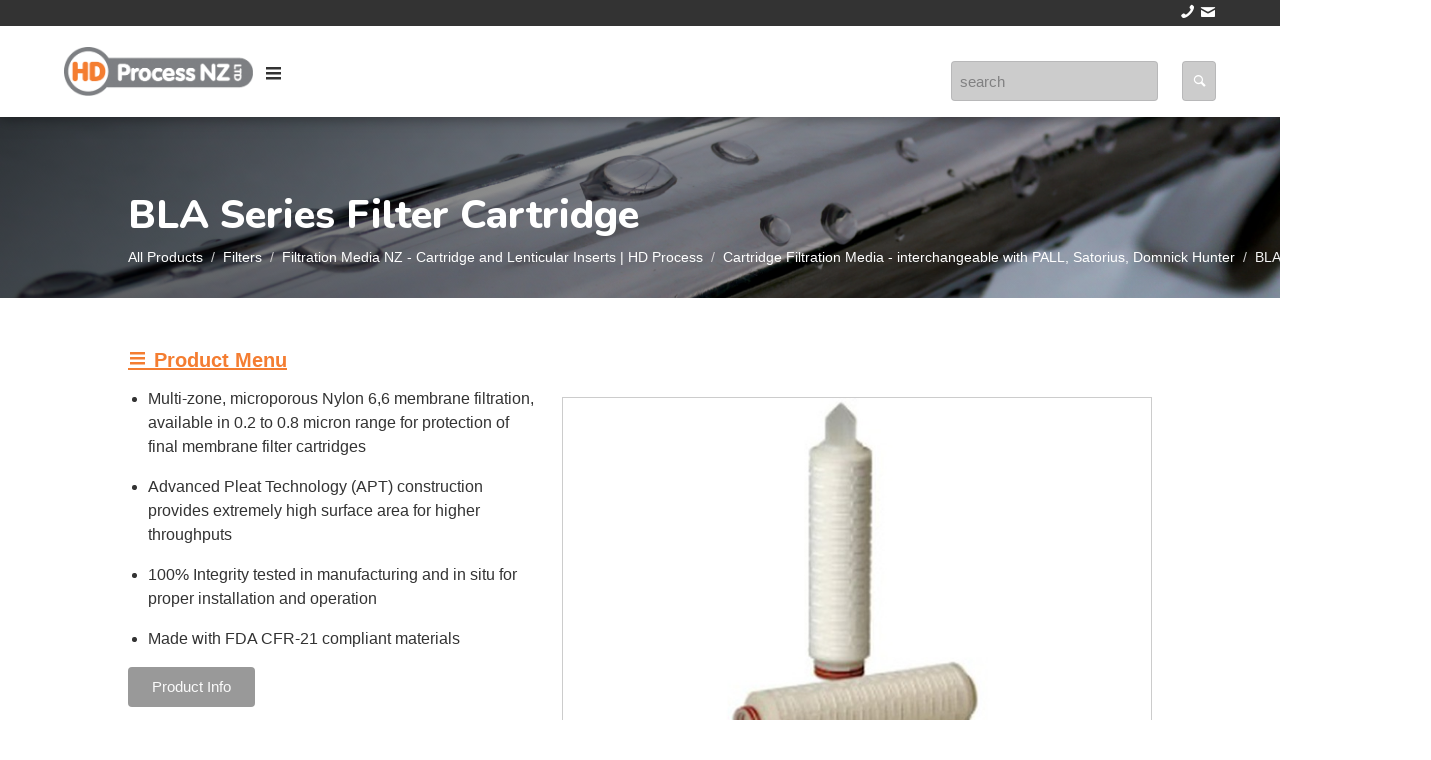

--- FILE ---
content_type: text/html; charset=utf-8
request_url: https://hdprocess.co.nz/products/bla-series-filter-cartridge/
body_size: 4059
content:


<!DOCTYPE html>
<html lang="en">

<head>
<title>BLA Series Filter Cartridge - HD Process NZ Ltd.</title>





<meta name="author" content="Digital Advisor (https://digitaladvisor.nz/)" />
<meta name="copyright" content="Copyright 2026.  All rights reserved." />
<meta name="description" content="Food-grade processing equipment in NZ." />
<meta name="keywords" content="Stainless steel, hygienic, sanitary, pumps, valves, filters, heat exchangers, tank equipment." />
<meta name="viewport" content="width=device-width, initial-scale=1.0">


<link rel="icon" href="/s/common/favicon.c1fb674bbb1f.png" sizes="16x16" type="image/png" />
<link rel="icon" href="/s/common/touchicon.15e8493f1de5.png" sizes="192x192" type="image/png" />
<link rel="apple-touch-icon" href="/s/common/touchicon.15e8493f1de5.png" sizes="192x192" type="image/png" />


<link href="/s/common.49e407f46de6.css" rel="stylesheet" type="text/css" media="all" title="all" charset="utf-8" />
 <link href="https://fonts.googleapis.com/css2?family=Nunito:wght@300;800&display=swap" rel="stylesheet">


<script type="text/javascript" src="https://ajax.googleapis.com/ajax/libs/jquery/3.5.1/jquery.min.js"></script>


<!-- Google Tag Manager -->
<script>(function(w,d,s,l,i){w[l]=w[l]||[];w[l].push({'gtm.start':
new Date().getTime(),event:'gtm.js'});var f=d.getElementsByTagName(s)[0],
j=d.createElement(s),dl=l!='dataLayer'?'&l='+l:'';j.async=true;j.src=
'https://www.googletagmanager.com/gtm.js?id='+i+dl;f.parentNode.insertBefore(j,f);
})(window,document,'script','dataLayer','GTM-5JFR9M');</script>
<!-- End Google Tag Manager -->



<script type="text/javascript" src="/s/common.6d042ef61579.js" charset="utf-8"></script>

<!-- Google Analytics -->
<script async src="https://www.googletagmanager.com/gtag/js?id=UA-24237457-21"></script>
<script>
window.dataLayer = window.dataLayer || [];
function gtag(){dataLayer.push(arguments);}
gtag('js', new Date());
gtag('config', 'UA-24237457-21');
</script>



<link rel="stylesheet" type="text/css" href="/s/products/products.7897f72f35d4.css" />



<link href="/s/fancybox.34222ce8b8c2.css" rel="stylesheet" type="text/css" media="all" title="all" charset="utf-8" />
<script type="text/javascript" src="/s/fancybox.ddcc39cf26b2.js" charset="utf-8"></script>
<script>
$("[data-fancybox]").fancybox();
</script>

</head>


<body>

<!-- Google Tag Manager (noscript) -->
<noscript><iframe src="https://www.googletagmanager.com/ns.html?id=GTM-5JFR9M"
height="0" width="0" style="display:none;visibility:hidden"></iframe></noscript>
<!-- End Google Tag Manager (noscript) -->













<header class="no-print">





<section id="topbar">
    <a href="tel:+6495802520" class="icon">></a>
    <a href="&#x6d;&#x61;&#x69;&#x6c;&#x74;&#x6f;&#x3a;&#x6d;&#x61;&#x69;&#x6c;&#x40;&#x68;&#x64;&#x70;&#x72;&#x6f;&#x63;&#x65;&#x73;&#x73;&#x2e;&#x63;&#x6f;&#x2e;&#x6e;&#x7a;" class="icon email">'</a>
</section>



<div class="is-navbar-container">



<section id="brand" class="is-brand">
<a class="logo" href="/" title="">
<img src="/s/common/images/hd-process.9fe997e79a86.png" alt="HD Process - Food-grade processing equipment" />
</a>

<h2>Specialists in sanitary process equipment</h2>
<a href="#"
    class="nav-toggle is-push-right icon-kube-menu"
    data-kube="toggle"
    data-target="#navigation">
</a>
</section>



<section id="navigation" class="is-navbar is-hidden-mobile">
<nav>




<ul class="is-row top">

<li class="is-col">
<a href="/products/">Products</a>
</li>

<li class="is-col">
<a href="/product-guides/product-guides/">Product Guides</a>
</li>


<li class="is-col is-hidden-mobile">
<a href="/products/brands/">Brands</a>
</li>

<li class="is-col">
<a href="/about/about/">About</a>
</li>

<li class="is-col">
<a href="/news/">News</a>
</li>


<li class="is-col">
    <a href="/about/contact/">Contact</a>
</li>

</ul>

</nav>
</section>



<nav id="action" class="is-push-right">


<form method="get" action="/search/" class="is-row" id="searchform">
<input type="text" name="q" class="is-col is-80" placeholder="search" />
<input type="submit" value=";" class="is-col is-20 icon"/>
</form>

</nav>

</div>
</header>














<section id="content">


<section id="intro">

<div id="intro-filter">
    <h1>BLA Series Filter Cartridge</h1>
    <nav class="breadcrumb">
    <a href="/products/">All Products</a>
<a href="/products/filters/">Filters</a>
<a href="/products/filtration-media-cartridge-lenticular/">Filtration Media NZ - Cartridge and Lenticular Inserts | HD Process</a>
<a href="/products/cartridge-filters/">Cartridge Filtration Media - interchangeable with PALL, Satorius, Domnick Hunter</a>
<span>BLA Series Filter Cartridge</span>
    </nav>
</div>

</section>

<div class="main">





<section id="page">

<section class="is-row" id="product-wrap">

<div class="is-col is-85" id="product-list">


<section id="product-detail" class="is-row is-gapless">

    
    <div class="description is-col is-40">
    <ul><li>Multi-zone, microporous Nylon 6,6 membrane filtration, available in 0.2 to 0.8 micron range for protection of final membrane filter cartridges</li></ul>
<ul><li>Advanced Pleat Technology (APT) construction provides extremely high surface area for higher throughputs</li></ul>
<ul><li>100% Integrity tested in manufacturing and in situ for proper installation and operation</li></ul>
<ul><li>Made with FDA CFR-21 compliant materials</li></ul>

    
    <section id="product-extras">
    
        <div style="margin-bottom: 10px;">
        <a class="button" href="/media/products/product/2021/05/13/bla-series-data-sheet.pdf">Product Info</a>
        </div>
    

    
    
    </div>

    
    <div class="is-col is-60" id="images">
        <div class="flexslider">
        <ul class="slides">
        
            <li>
            <a href="/media/products/product/2021/05/13/cartridge-filters.jpg" data-fancybox="gallery">
            <img alt="" height="500" src="/media/thumbnails/products/product/2021/05/13/cartridge-filters.jpg.800x500_q90_background-white_upscale.jpg" width="800" />
            </a>
            </li>
        

        
        </ul>
        </div>
    </div>

</section>




</div>



<div class="is-col is-15" id="product-nav">
    <a href="#" data-kube="toggle" data-target="#submenu" id="submenu-expand" class="is-shown-mobile sub-toggle">
    <h4><span class="icon-kube-menu"></span> Product Menu</h4></a>

    <nav id="submenu" class="is-hidden-mobile">
    
        
<ul>
<li><a href="/products/agitators-mixing-equipment/">Agitators, Emulsifying, Mixing and Milling Equipment</a></li>
<li><a href="/products/bottling-filling-capping-lid-fitting-and-labelling/">Bottling, Filling, Capping, Lid Fitting and Labelling</a></li>
<li><a href="/products/centrifuges-and-separators/">Centrifuges, Separators and Decanters</a></li>
<li><a href="/products/cip-clean-place-and-sip-steam-place-systems/">CIP (Clean in Place) and SIP (Steam in Place)  Automatic Systems</a></li>
<li><a href="/products/cleaning-sprayballs-jetheads/">Cleaning Equipment - Sprayballs and Jetheads</a></li>
<li><a href="/products/concentrators-evaporators-pasteurisers/">Concentrators, Vacuum Evaporators, Homogenisers, Pasteurizers and UHT Plants</a></li>
<li><a href="/products/engineered-solutions/">Engineered Solutions - Packaged Skids</a></li>
<li><a href="/products/filters/">Filters</a>
  <ul>
  <li><a href="/products/3m-filtration-media-cartridges-interchangeable-pal/">3M Filtration Media - cartridges interchangeable with PALL, Satorius, Domnick Hunter etc</a></li>
  <li><a href="/products/cartridge-lenticular-filter-housing/">Cartridge and Lenticular Filter Housings - Stainless Steel NZ | HD Process</a></li>
  <li><a href="/products/conical-witches-hat-filters/">Conical Witches Hat Safety Filters</a></li>
  <li><a href="/products/cross-flow-filters/">Cross Flow Filtration NZ - Hollow Fibre Systems | HD Process</a></li>
  <li><a href="/products/filtration-media-cartridge-lenticular/">Filtration Media NZ - Cartridge and Lenticular Inserts | HD Process</a>
    <ul>
    <li><a href="/products/cartridge-filters/">Cartridge Filtration Media - interchangeable with PALL, Satorius, Domnick Hunter</a>
      <ul>
      <li><a href="/products/bla-series-filter-cartridge/">BLA Series Filter Cartridge</a></li>
      <li><a href="/products/bna-series-filter-cartridge/">BNA Series Filter Cartridge</a></li>
      </ul>
    </li>
    <li><a href="/products/filter-sheets/">Filter Sheets (DE/ Earth)</a></li>
    <li><a href="/products/high-flow-cartridges/">High Flow Cartridges - interchangeable with PALL, Satorius, Domnick Hunter</a></li>
    <li><a href="/products/lenticular-filters-media/">Lenticular Filter Media - interchangeable with PALL, Satorius, Domnick Hunter</a></li>
    <li><a href="/products/wine-filtration-using-cartridge-and-lenticular-fil/">Wine Filtration - Using Cartridge and Lenticular Filters - interchangeable with PALL, Satorius, Domnick Hunter</a></li>
    </ul>
  </li>
  <li><a href="/products/flat-filter-screens/">Flat Filter Screens</a></li>
  <li><a href="/products/in-line-filters/">Stainless Steel Filters, Right angle, Y type and Straight Filters</a></li>
  <li><a href="/products/large-screen-filters/">Large Cylindrical Screen Filters</a></li>
  <li><a href="/products/screen-gaskets/">Screen Gaskets (In-Line)</a></li>
  <li><a href="/products/self-cleaning-filters/">Self Cleaning Filters - Rotating and Plunger Types</a></li>
  <li><a href="/products/sock-filters-in-line/">Sock Filters (In Line)</a></li>
  <li><a href="/products/specialty-filters/">Specialty (Wine, Oils and Chemical) Filters</a></li>
  <li><a href="/products/top-entry-bag-filters/">Top Entry Bag Filters- GAF, Hayward, Eaton, Loeffler Compatible</a></li>
  </ul>
</li>
<li><a href="/products/flow-accessories/">Flow Accessories and Tank Fittings</a></li>
<li><a href="/products/flow-control-solenoid-and-display/">Batch Controller - standalone programmable</a></li>
<li><a href="/products/flowmeters/">Flowmeters</a></li>
<li><a href="/products/food-grade-pumps-nz-hd-process/">Food‑Grade Pumps NZ – Hygienic Process Pumps | HD Process</a></li>
<li><a href="/products/hd-honey-processing-equipment/">Honey Processing Equipment</a></li>
<li><a href="/products/heat-exchangers/">Heat Exchangers</a></li>
<li><a href="/products/heating-and-cooling-refrigeration-and-inductive/">Heating and Cooling - Refrigeration and Inductive</a></li>
<li><a href="/products/manways/">Manways</a></li>
<li><a href="/products/powder-handling-systems/">Powder Handling Systems</a></li>
<li><a href="/products/product-recovery-systems/">Product Recovery and Pigging Systems</a></li>
<li><a href="/products/sanitary-gauges/">Pressure Gauges and Digital Displays</a></li>
<li><a href="/products/seals-and-gaskets-elastomers-valves-etc/">Seals - Aftermarket Seals and Gaskets for Valves, Manways, Pumps etc</a></li>
<li><a href="/products/steam-process-equipment/">Steam Process Equipment</a></li>
<li><a href="/products/tanks-ibc-drums/">Tanks, IBC's and Drums</a></li>
<li><a href="/products/temperature-gauges/">Temperature Gauges</a></li>
<li><a href="/products/trolleys-carts-mobile-pumps-filters/">Trolleys for Mobile Filters, Heat Exchangers and Pumps</a></li>
<li><a href="/products/valves/">Valves</a></li>
<li><a href="/products/videos-of-products/">Videos of Products</a></li>
</ul>

    
    </nav>
</div>


</section>

</section>

</div>
</section>





<section id="append">
<p><a href="tel:6495802520">+ 64 9 580 2520</a> |
<a href="mailto:mail@hdprocess.co.nz">mail@hdprocess.co.nz</a> | 1/10C Maurice Rd
Penrose
Auckland</p>
</section>



<footer>

<p>
<small>Copyright 2026.  All rights reserved. |




    <a href="/users/login/">Login</a>


</small>
</p>

</footer>


</body>


</html>


--- FILE ---
content_type: text/css
request_url: https://hdprocess.co.nz/s/common.49e407f46de6.css
body_size: 16081
content:
.dump{background:#faeda2;border:1px dashed red;padding:10px;border-radius:8px;color:#b91701}#id_email2{display:none !important}.message{display:block;padding:40px !important;margin:0 !important;box-sizing:border-box;text-align:center;font-weight:bold;font-size:20px !important;font-family:'Arial','Helvetica',sans-serif !important}.message.debug{background:#efefef;color:#333}.message.info{background:#d9edf7;border:none !important;color:#3a87ad}.message.success{background:#6ebd8a !important;border:none !important;color:#fff}.message.warning{background:#f7eec0;border:none !important;color:#b5873d}.message.error{background:#f2dede;border:none !important;color:#b94a48}.fivehundred,.fourofour{padding:10%}.fivehundred.error,.fourofour.error{color:#333}.fivehundred.error h1,.fourofour.error h1{color:#1391c6}.fivehundred.error h2,.fourofour.error h2{color:#333}#deprecated{background:#f2dede;border:1px solid #eed3d7;color:#b94a48}#deprecated>ul{list-style:none}.todo{background:#faeda2;border:1px dashed red;padding:10px;border-radius:8px;color:#b91701}@font-face{font-family:"Icons";src:url("common/fonts/icons.24803015b5fa.woff") format("woff"),url("common/fonts/icons.0a5775eff5ec.ttf") format("truetype"),url("common/fonts/icons.fea7235a2383.svg") format("svg");font-style:normal;font-weight:normal}.icon{font-family:'Icons'}#icon-map{display:flex;list-style:none;margin:0;padding:0;flex-flow:row wrap;justify-content:space-between}#icon-map li{margin:10px;padding:10px;font-size:120%;background:#e4e4e4;text-align:center}#icon-map li span{display:block;font-size:200%;margin:5px 0}blockquote,hr,iframe{border:0}blockquote p:last-child,nav ol,nav ul{margin-bottom:0}blockquote,blockquote small,small,time{color:rgba(17,17,19,.6)}kbd,pre,pre code{background:0}nav ol,nav ul,ul.is-unstyled,ul.is-unstyled ul{list-style:none}audio,img,table,video{max-width:100%}sup,td{vertical-align:top}.label,.label a{text-decoration:none}html{box-sizing:border-box;-webkit-text-size-adjust:100%;font-size:1em}*,:after,:before{box-sizing:inherit}*{margin:0;padding:0;outline:0}img,video{height:auto}audio,canvas,iframe,img,svg,video{vertical-align:middle}svg{max-height:100%}svg:not(:root){overflow:hidden}iframe{width:100%}[type=submit],button{-webkit-appearance:button}[type=radio],[type=checkbox]{vertical-align:middle;position:relative;bottom:.15rem;margin-right:2px}input[type=search]{-webkit-appearance:textfield}input[type=search]::-webkit-search-cancel-button,input[type=search]::-webkit-search-decoration{-webkit-appearance:none}::-moz-focus-inner{border:0;padding:0}@font-face{font-family:Kube;src:url([data-uri]) format("truetype");font-weight:400;font-style:normal}.caret,.close,[class*=" icon-kube-"],[class^=icon-kube-]{font-family:Kube !important;speak:none;font-style:normal;font-weight:400;font-variant:normal;text-transform:none;line-height:1;-webkit-font-smoothing:antialiased;-moz-osx-font-smoothing:grayscale}body,h1,h2,h3,h4,h5,h6{font-family:-apple-system,BlinkMacSystemFont,"Segoe UI",Roboto,Helvetica,Arial,sans-serif}blockquote,cite,dfn,em,figcaption,i{font-style:italic}abbr,dfn,h6,table caption{text-transform:uppercase}body,pre,pre code{line-height:1.5;color:#111113}.icon-kube-calendar:before{content:"\e900"}.caret.is-down:before,.icon-kube-caret-down:before{content:"\e901"}.caret.is-left:before,.icon-kube-caret-left:before{content:"\e902"}.caret.is-right:before,.icon-kube-caret-right:before{content:"\e903"}.caret.is-up:before,.icon-kube-caret-up:before{content:"\e904"}.close:before,.icon-kube-close:before{content:"\e905"}.icon-kube-menu:before{content:"\e906"}.icon-kube-search:before{content:"\e907"}a{color:#158df7}a:hover{color:#ee2455}h1,h2,h3,h4,h5,h6{font-weight:700;text-rendering:optimizeLegibility;color:inherit;line-height:1.2}code,figcaption,kbd,pre,var{font-family:monospace,monospace}h1+*,h1+h1,h1+h2,h1+h3,h1+h4,h1+h5,h1+h6,h2+*,h2+h1,h2+h2,h2+h3,h2+h4,h2+h5,h2+h6,h3+*,h3+h1,h3+h2,h3+h3,h3+h4,h3+h5,h3+h6,h4+*,h4+h1,h4+h2,h4+h3,h4+h4,h4+h5,h4+h6,h5+*,h5+h1,h5+h2,h5+h3,h5+h4,h5+h5,h5+h6,h6+*,h6+h1,h6+h2,h6+h3,h6+h4,h6+h5,h6+h6{margin-top:8px}h1{font-size:2.5em}h2{font-size:1.75em}h3{font-size:1.5em}h4{font-size:1.25em}h5,li li{font-size:1em}h6{font-size:.75em;letter-spacing:.01em}address,blockquote,dl,figure,hr,ol,p,pre,ul{margin-bottom:16px}blockquote+h1,blockquote+h2,blockquote+h3,blockquote+h4,blockquote+h5,blockquote+h6,div+h1,div+h2,div+h3,div+h4,div+h5,div+h6,dl+h1,dl+h2,dl+h3,dl+h4,dl+h5,dl+h6,form+h1,form+h2,form+h3,form+h4,form+h5,form+h6,hr+h1,hr+h2,hr+h3,hr+h4,hr+h5,hr+h6,ol+h1,ol+h2,ol+h3,ol+h4,ol+h5,ol+h6,p+h1,p+h2,p+h3,p+h4,p+h5,p+h6,pre+h1,pre+h2,pre+h3,pre+h4,pre+h5,pre+h6,table+h1,table+h2,table+h3,table+h4,table+h5,table+h6,ul+h1,ul+h2,ul+h3,ul+h4,ul+h5,ul+h6{margin-top:20px}nav ol ol,nav ol ul,nav ul ol,nav ul ul,ol,ul{margin-left:20px}ol ol,ol ul,ul ol,ul ul{margin-top:0;margin-bottom:0}nav ol,nav ul{margin-left:0}ol.is-bar,ul.is-bar{margin:0;list-style:none}ol.is-bar li,ul.is-bar li{display:inline-block}ol.is-bar li+li,ul.is-bar li+li{margin-left:1em}b,dt,strong{font-weight:600}dl dd+dt{margin-top:8px}hr{border-bottom:1px solid rgba(0,0,0,.1);overflow:visible;margin-top:-1px}blockquote{font-size:1.125em;font-weight:400;line-height:1.45;padding:.4em 0 .4em 1rem;border-left:3px solid rgba(21,141,247,.6)}code,figcaption,kbd,small,time,var{display:inline-block;font-size:87.5%;line-height:1}code,figcaption,kbd,var{color:rgba(17,17,19,.85)}code,kbd{color:rgba(17,17,19,.75)}figcaption{font-size:80%;color:rgba(17,17,19,.7)}code{background:rgba(17,17,19,.05);border:0 solid transparent;border-radius:4px}var{opacity:.7;font-style:normal}abbr[title],dfn[title]{text-decoration:none;border-bottom:1px dotted rgba(17,17,19,.5);cursor:help}code,kbd{position:relative;top:-1px;padding:.25em .35em}kbd{border:1px solid rgba(17,17,19,.2);border-radius:4px}sub,sup{font-size:.6em}sup{position:relative;bottom:-.2em}h1 sub,h1 sup,h2 sub,h2 sup,h3 sub,h3 sup{font-size:.4em}sub{line-height:1}pre,pre code{padding:0;top:0;display:block;overflow:auto;white-space:pre}pre{font-size:.875em;padding:1rem;border:1px solid rgba(17,17,19,.08);border-radius:4px}fieldset,figure pre{border:1px solid rgba(17,17,19,.1)}pre code{font-size:100%;border:0}figure div+figcaption,figure pre+figcaption{position:relative;top:-8px}figure pre{background-color:none;border-radius:4px;margin-bottom:.5rem}ul.is-unstyled{margin-left:0}.is-muted,.is-muted a,a.is-muted{color:rgba(17,17,19,.6)}.is-muted a:hover,a.is-muted:hover{-moz-transition:all linear .2s;transition:all linear .2s;color:#111113}.is-color-black,.is-color-black a{color:#111113}.is-color-black a:hover,a.is-color-black:hover{color:#ee2455}td,th{color:inherit}.is-large{font-size:1.3125em;line-height:1.45}.is-big{font-size:1.125em;line-height:1.45}.is-small{font-size:.875em}.is-smaller{font-size:.75em}.is-text-left{text-align:left}.is-text-center{text-align:center}.is-text-right{text-align:right}@media only screen and (max-width:767px){.is-text-left-mobile{text-align:left}.is-text-right-mobile{text-align:right}.is-text-center-mobile{text-align:center}}table caption,th{font-weight:700;text-align:left}.is-nowrap,.is-nowrap td{white-space:nowrap}.is-highlight{background-color:rgba(21,141,247,.1)}table{font-size:.9375em;border-collapse:collapse;border-spacing:0;width:100%;empty-cells:show;margin-bottom:20px}table caption{font-size:11px;color:rgba(17,17,19,.4);letter-spacing:1px;margin-bottom:2px}th{vertical-align:bottom}tbody.is-middle td,td.is-middle,tr.is-middle td{vertical-align:middle}td,th{padding:16px;border-bottom:1px solid #eee}td::after,td::before,th::after,th::before{content:'';display:block;height:0;width:0}td::before,th::before{margin-top:calc((.75 - 1.5) * .49em)}td::after,th::after{margin-bottom:calc((.75 - 1.5) * .49em)}td:first-child,th:first-child{padding-left:0}td:last-child,th:last-child{padding-right:0}tbody td,tbody th{border-width:1px;border-color:#eee}tfoot td,tfoot th{color:rgba(17,17,19,.5)}table.is-border td,table.is-border th,table.is-bordered td,table.is-bordered th{border:1px solid #eee}table.is-border tbody td,table.is-border tbody th,table.is-bordered tbody td,table.is-bordered tbody th{border-bottom-width:1px;border-bottom-color:#eee}table.is-striped tr:nth-child(odd) td{background-color:#fafafa}table.is-border td:first-child,table.is-border th:first-child,table.is-bordered td:first-child,table.is-bordered th:first-child,table.is-striped td:first-child,table.is-striped th:first-child{padding-left:16px}table.is-border td:last-child,table.is-border th:last-child,table.is-bordered td:last-child,table.is-bordered th:last-child,table.is-striped td:last-child,table.is-striped th:last-child{padding-right:16px}@media only screen and (max-width:767px){table.is-responsive th{display:none}table.is-responsive td,table.is-responsive tr{display:block}table.is-responsive tr:nth-child(odd){background-color:#fafafa}table.is-responsive td{padding:16px;text-align:right}table.is-responsive td:before{margin-top:2px;content:attr(data-label);float:left;font-size:.875em;font-weight:700;text-transform:uppercase;white-space:nowrap}}.label,.label.is-secondary{font-size:13px;font-weight:500;letter-spacing:0;text-transform:none}.is-table-container{overflow-x:auto;-webkit-overflow-scrolling:touch;margin-bottom:16px}.is-table-container table{margin-bottom:0}fieldset,form{margin-bottom:16px}.is-row{display:flex;flex-direction:row;flex-wrap:wrap;margin-left:-24px}.is-row.is-gapless,.is-row.is-gapless>.is-row{margin-left:0;margin-top:0}.is-row>.is-col{flex:1;margin-left:24px}.is-row>.is-col.is-10{min-width:calc(10% - 24px)}.is-row>.is-col.is-20{min-width:calc(20% - 24px)}.is-row>.is-col.is-25{min-width:calc(25% - 24px)}.is-row>.is-col.is-30{min-width:calc(30% - 24px)}.is-row>.is-col.is-33,.is-row>.is-col.is-34{min-width:calc(33.3333% - 24px)}.is-row>.is-col.is-35{min-width:calc(35% - 24px)}.is-row>.is-col.is-40{min-width:calc(40% - 24px)}.is-row>.is-col.is-50{min-width:calc(50% - 24px)}.is-row>.is-col.is-60{min-width:calc(60% - 24px)}.is-row>.is-col.is-65{min-width:calc(65% - 24px)}.is-row>.is-col.is-66,.is-row>.is-col.is-67{min-width:calc(66.6666% - 24px)}.is-row>.is-col.is-70{min-width:calc(70% - 24px)}.is-row>.is-col.is-75{min-width:calc(75% - 24px)}.is-row>.is-col.is-80{min-width:calc(80% - 24px)}.is-row>.is-col.is-90{min-width:calc(90% - 24px)}.is-row.is-gapless>.is-col{margin-left:0}@media only screen and (max-width:767px){[class*=' is-offset-'],[class^=is-offset-]{margin-left:0}.is-row,.is-row+.is-row{margin-top:0}.is-row{flex-direction:column;flex-wrap:nowrap;margin-left:0}.is-row>.is-col{flex:0 0 100%;width:100% !important;max-width:100% !important;margin-left:0}}.label{display:inline-block;vertical-align:baseline;line-height:20px;background:#f3f3f3;color:rgba(17,17,19,.85);padding:0 8px;border:1px solid transparent;border-radius:4px}.label a,.label a:hover{color:inherit}.label a:hover,a.label:hover{text-decoration:underline}.label.is-secondary,a.label{color:rgba(17,17,19,.85)}.label .close{margin-right:-3px}.label.is-secondary{padding:0 .5em;background:0;border:1px solid rgba(17,17,19,.2);border-radius:4px}.label.is-tertiary{letter-spacing:.035em;background:0;color:#111113;text-transform:uppercase;font-size:12px;font-weight:700;padding:0 .2em;border:1px solid transparent;border-radius:0}.label.is-badge{text-align:center;font-size:10px;line-height:16px;height:18px;border-radius:64px;min-width:18px;padding-left:2px;padding-right:2px}.label.is-error{background-color:rgba(238,36,85,.07);color:#ee2455}.label.is-error.is-secondary,.label.is-error.is-tertiary{background-color:transparent;color:#ee2455}.label.is-error.is-secondary{border-color:rgba(238,36,85,.3)}.label.is-error .close:hover{background-color:#ee2455}.label.is-focus{background-color:rgba(21,141,247,.07);color:#158df7}.label.is-focus.is-secondary,.label.is-focus.is-tertiary{background-color:transparent;color:#158df7}.label.is-focus.is-secondary{border-color:rgba(21,141,247,.3)}.label.is-focus .close:hover{background-color:#158df7}.label.is-success{background-color:rgba(32,188,113,.07);color:#20bc71}.label.is-success.is-secondary,.label.is-success.is-tertiary{background-color:transparent;color:#20bc71}.label.is-success.is-secondary{border-color:rgba(32,188,113,.3)}.label.is-success .close:hover{background-color:#20bc71}.label.is-warning{background-color:rgba(255,105,81,.07);color:#ff6951}.label.is-warning.is-secondary,.label.is-warning.is-tertiary{background-color:transparent;color:#ff6951}.label.is-warning.is-secondary{border-color:rgba(255,105,81,.3)}.label.is-warning .close:hover{background-color:#ff6951}.button,.button:active,.button:focus{-webkit-appearance:none;display:inline-flex;align-items:center;justify-content:center;vertical-align:middle;text-align:center;font-family:inherit;font-size:.9375em;font-weight:500;text-decoration:none;text-transform:none;color:rgba(255,255,255,.95);background:#0c3dd7;border-radius:4px;border:0 solid transparent;min-height:2.66667em;padding:.5em 1.6em;box-shadow:none;cursor:pointer;line-height:1.2}.button i,.button span{position:relative;top:1px;display:inline-block;font-size:16px;width:24px}.button i.caret,.button span.caret{top:0;font-size:110%;margin-right:-12px}.button.is-secondary,.button.is-tertiary{font-size:.9375em;font-weight:500;text-decoration:none;text-transform:none;min-height:2.66667em;box-shadow:none}.button:hover{-moz-transition:all linear .2s;transition:all linear .2s;outline:0;text-decoration:none;color:rgba(255,255,255,.95);background-color:#2355f3}.button.is-disabled,.button:disabled{cursor:default;font-style:normal;color:#fff;background-color:rgba(17,17,19,.5);opacity:.55}.button.is-secondary{color:#0c3dd7;background:0;border-radius:4px;border:2px solid #0c3dd7;padding:.5em 1.6em}.button.is-secondary:hover{color:rgba(255,255,255,.95);background:#0c3dd7;border-color:#0c3dd7}.button.is-secondary.is-loading:before{width:22px;height:22px;border-color:rgba(12,61,215,.25);border-bottom-color:#0c3dd7}.button.is-secondary.is-loading:hover:before{border-color:rgba(255,255,255,.25);border-bottom-color:#fff}.button.is-secondary.is-disabled,.button.is-secondary:disabled{color:rgba(17,17,19,.5);border-color:rgba(17,17,19,.3);background:0}.button.is-secondary.is-disabled:hover,.button.is-secondary:disabled:hover{background-color:none}.button.is-tertiary{color:#0c3dd7;background:0;border-radius:4px;border:0 solid transparent;padding:.5em 0}.button.is-tertiary i,.button.is-tertiary span{top:0}.button.is-tertiary i.caret,.button.is-tertiary span.caret{top:-1px;margin-left:-4px}.button.is-tertiary:hover{color:#0c3dd7;text-decoration:underline}.button.is-tertiary.is-loading:before{border-color:rgba(12,61,215,.25);border-bottom-color:#0c3dd7}.button.is-tertiary.is-disabled,.button.is-tertiary:disabled{text-decoration:none;color:rgba(17,17,19,.5)}.button.is-inverted{color:#111113;background-color:#fff}.button.is-inverted:hover{opacity:.7}.button.is-inverted.is-disabled:hover,.button.is-inverted:disabled:hover{opacity:.55}.button.is-inverted.is-secondary{background:0;color:#fff;border-color:#fff}.button.is-inverted.is-secondary:hover{opacity:1;background-color:#fff;color:rgba(17,17,19,.95);border-color:#fff}.button.is-inverted.is-secondary.is-disabled:hover,.button.is-inverted.is-secondary:disabled:hover{opacity:.55;background:0;color:#fff}.button.is-inverted.is-tertiary{background:0;color:#fff}.button.is-inverted.is-tertiary:hover{opacity:.6}.button.is-inverted.is-tertiary.is-disabled:hover,.button.is-inverted.is-tertiary:disabled:hover{opacity:.55}.button.is-small{font-size:.875em;min-height:2.28571em;padding:.45em 1.15em}.button.is-small.is-tertiary{padding-left:0;padding-right:0}.button.is-big{font-size:1.125em;min-height:2.44444em;padding:.45em 1.45em}.button.is-big.is-tertiary{padding-left:0;padding-right:0}.button.is-icon,.button.is-loading{padding-left:1em;padding-right:1em}.button.is-icon.is-tertiary,.button.is-loading.is-tertiary{padding-left:0;padding-right:0}.button:empty.is-loading:before{margin-right:0}::placeholder{color:rgba(17,17,19,.4);opacity:1}:-ms-input-placeholder{color:rgba(17,17,19,.4)}::-ms-input-placeholder{color:rgba(17,17,19,.4)}fieldset{font-family:inherit;border-radius:4px;padding:32px}legend{font-size:.75em;font-weight:700;text-transform:uppercase;color:rgba(17,17,19,.5);padding:0 1rem;margin-left:-1rem;top:2px;position:relative;line-height:0}input,label,select,textarea{display:block;font-size:.9375em}form .is-desc,label,label .is-desc,label .is-error,label .is-success,label .is-warning,label.is-checkbox{font-weight:400;text-transform:none}input,select,textarea{width:100%;font-family:inherit;vertical-align:middle;font-weight:400;height:2.66667em;background-color:#fff;border:1px solid rgba(17,17,19,.1);border-radius:4px;box-shadow:none;padding:0 8px;color:rgba(17,17,19,.8)}.alert,.message{font-family:-apple-system,BlinkMacSystemFont,"Segoe UI",Roboto,Helvetica,Arial,sans-serif}textarea{padding:8px;resize:vertical;height:auto;line-height:1.5;vertical-align:top}select{-webkit-appearance:none;background-image:url('data:image/svg+xml;utf8,<svgxmlns="http://www.w3.org/2000/svg"width="9"height="12"viewBox="00912"><pathfill="rgba(0,0,0,.4)"d="M0.722,4.823L-0.01,4.1,4.134-.01,4.866,0.716Zm7.555,0L9.01,4.1,4.866-.01l-0.732.726ZM0.722,7.177L-0.01,7.9,4.134,12.01l0.732-.726Zm7.555,0L9.01,7.9,4.866,12.01l-0.732-.726Z"/></svg>');background-repeat:no-repeat;background-position:right .65em center;padding-right:28px}select[multiple]{background-image:none;height:auto;padding:8px}input:hover,select:hover,textarea:hover{outline:0;color:inherit;background-color:#fff;border:1px solid rgba(17,17,19,.2);box-shadow:none}input:focus,select:focus,textarea:focus{-moz-transition:all linear .2s;transition:all linear .2s;outline:0;color:inherit;background-color:#fff;border:1px solid rgba(21,141,247,.5);box-shadow:0 0 3px rgba(21,141,247,.5) inset}input.is-error,select.is-error,textarea.is-error{background-color:rgba(238,36,85,.05);border:1px solid rgba(238,36,85,.5);box-shadow:none inset}input.is-error:focus,select.is-error:focus,textarea.is-error:focus{border-color:rgba(238,36,85,.75);box-shadow:0 0 3px rgba(238,36,85,.5) inset}input.is-success,select.is-success,textarea.is-success{background-color:rgba(32,188,113,.05);border:1px solid rgba(32,188,113,.5);box-shadow:none inset}input.is-success:focus,select.is-success:focus,textarea.is-success:focus{border-color:rgba(32,188,113,.75);box-shadow:0 0 3px rgba(32,188,113,.5) inset}input.is-warning,select.is-warning,textarea.is-warning{background-color:rgba(255,105,81,.05);border:1px solid rgba(255,105,81,.5);box-shadow:none inset}input.is-warning:focus,select.is-warning:focus,textarea.is-warning:focus{border-color:rgba(255,105,81,.75);box-shadow:0 0 3px rgba(255,105,81,.5) inset}input.is-disabled,input.is-disabled:hover,input:disabled,input:disabled:hover,select.is-disabled,select.is-disabled:hover,select:disabled,select:disabled:hover,textarea.is-disabled,textarea.is-disabled:hover,textarea:disabled,textarea:disabled:hover{resize:none;opacity:.7;cursor:default;font-style:italic;color:rgba(17,17,19,.6);border:1px solid rgba(17,17,19,.1);box-shadow:none;background-color:#fff}input[type=radio].is-error,input[type=checkbox].is-error{outline:rgba(238,36,85,.5) solid 2px}input[type=radio].is-success,input[type=checkbox].is-success{outline:rgba(32,188,113,.5) solid 2px}input[type=file]{width:auto;border:0;padding:0;height:auto;background:0;box-shadow:none;display:inline-block}input.is-search,input[type=search]{background-repeat:no-repeat;background-position:8px 51%;background-image:url('data:image/svg+xml;utf8,<svgxmlns="http://www.w3.org/2000/svg"width="16"height="16"viewBox="001616"><pathfill="rgb(0,0,0)"fill-opacity="0.4"d="M14.891,14.39l-0.5.5a0.355,0.355,0,0,1-.5,0L9.526,10.529a5.3,5.3,0,1,1,2.106-4.212,5.268,5.268,0,0,1-1.1,3.21l4.362,4.362A0.354,0.354,0,0,1,14.891,14.39ZM6.316,2.418a3.9,3.9,0,1,0,3.9,3.9A3.9,3.9,0,0,0,6.316,2.418Z"/></svg>');padding-left:32px}input[type=radio],input[type=checkbox]{display:inline-block;width:auto;height:auto;padding:0}label{color:#111113;margin-bottom:4px}label.is-checkbox{font-size:1em;line-height:1.5;cursor:pointer;color:inherit}label.is-checkbox.is-small{font-size:.875em}label.is-checkbox.is-big{font-size:1.125em}label.is-checkbox.is-large{font-size:1.3125em}form div.is-success,form span.is-success{font-size:.75em;color:#20bc71}form div.is-error,form span.is-error{font-size:.75em;color:#ee2455}form div.is-warning,form span.is-warning{font-size:.75em;color:#ff6951}form span.is-error,form span.is-success,form span.is-warning{margin-left:2px}form .is-desc{font-size:.75rem;color:rgba(17,17,19,.5)}form span.is-desc{margin-left:4px}form div.is-desc{margin-top:4px;margin-bottom:-4px}form .is-req{position:relative;top:1px;font-size:1rem;font-weight:700;color:#ee2455}.form-item{margin-bottom:16px}fieldset>.form-item:last-child{margin-bottom:0}.form-checkboxes label.is-checkbox{display:inline-block;margin-right:16px}.form-item.is-inline,.form-item.is-inline-offset{padding-left:150px}.form-item.is-inline label:not(.is-checkbox){float:left;margin-left:-150px}.form-item.is-bar input,.form-item.is-bar select,.form-item.is-bar textarea{display:inline-block;width:auto}.breadcrumb,.form-item.is-buttons,.is-append,.is-prepend{display:flex}.form-item.is-buttons .button,.form-item.is-buttons button{margin-right:8px}.form-item.is-buttons button+.button.is-tertiary{margin-left:8px}.form-item.is-buttons .button.is-push-right,.form-item.is-buttons .button.is-tertiary.is-push-right,.form-item.is-buttons button.is-push-right{margin-left:auto;margin-right:0}.is-append input,.is-prepend input{flex:1}.is-append .button,.is-append a,.is-append span,.is-prepend .button,.is-prepend a,.is-prepend span{flex-shrink:0}.is-append a,.is-append span,.is-prepend a,.is-prepend span{display:flex;flex-direction:column;justify-content:center;padding:0 16px;border:1px solid rgba(17,17,19,.1);background-color:#fff;white-space:nowrap}.is-append span,.is-prepend span{font-size:.875em;font-weight:400;text-transform:none;color:rgba(17,17,19,.5)}.is-append a,.is-prepend a{font-size:.875em;color:#158df7;text-decoration:none}.is-append a:hover,.is-prepend a:hover{text-decoration:underline}.is-append a.icon,.is-append a[class*=" icon-kube-"],.is-append a[class^=icon-kube-],.is-prepend a.icon,.is-prepend a[class*=" icon-kube-"],.is-prepend a[class^=icon-kube-]{font-size:1rem;color:rgba(17,17,19,.6)}.breadcrumb,.pager{font-size:.875em;font-weight:400;text-transform:none}.breadcrumb a,.breadcrumb span,.is-append a.icon:hover,.is-append a[class*=" icon-kube-"]:hover,.is-append a[class^=icon-kube-]:hover,.is-prepend a.icon:hover,.is-prepend a[class*=" icon-kube-"]:hover,.is-prepend a[class^=icon-kube-]:hover{color:#111113;text-decoration:none}.is-prepend input{border-radius:0 4px 4px 0}.is-prepend .button{margin-right:-1px;border-radius:4px 0 0 4px !important}.is-prepend a,.is-prepend span{border-right:0;border-radius:4px 0 0 4px}.is-append input{border-radius:4px 0 0 4px}.is-append .button{margin-left:-1px;border-radius:0 4px 4px 0 !important}.is-append a,.is-append span{border-left:0;border-radius:0 4px 4px 0}.breadcrumb{align-items:center}.breadcrumb a,.breadcrumb span{font-style:normal;padding-right:8px;white-space:nowrap}.breadcrumb a:hover{-moz-transition:all linear .2s;transition:all linear .2s;color:#158df7;text-decoration:underline}.breadcrumb a:after,.breadcrumb span:after{display:inline-block;content:"/";color:rgba(17,17,19,.4);padding-left:8px}.breadcrumb a:last-child:after,.breadcrumb span:last-child:after{display:none}.breadcrumb span,.breadcrumb span:last-child{color:rgba(17,17,19,.55);text-decoration:none}.pager{margin-top:20px;margin-bottom:20px}.pager:after{content:'';display:table;clear:both}.pager a,.pager span{float:left;padding:8px 16px;border:1px solid rgba(17,17,19,.1);border-right-color:transparent;color:#111113;text-decoration:none;line-height:1.4}.pager a:first-child,.pager span:first-child{border-top-left-radius:4px;border-bottom-left-radius:4px}.pager a:last-child,.pager span:last-child{border-right-color:rgba(17,17,19,.1);border-top-right-radius:4px;border-bottom-right-radius:4px}.pager a.is-next:after,.pager a.is-prev:before{position:relative;top:1px;font-size:125%;line-height:1}.pager a.is-prev:before{content:'<';margin-right:8px}.pager a.is-next:after{content:'>';margin-left:8px}.pager a.is-prev:empty:before{margin-right:0}.pager a.is-next:empty:after{margin-left:0}.pager a:hover{-moz-transition:all linear .2s;transition:all linear .2s;background-color:rgba(17,17,19,.04)}.pager a.is-disabled{background-color:transparent;color:rgba(17,17,19,.3)}.pager a.is-active,.pager a.is-current,.pager span{background-color:rgba(17,17,19,.04);color:rgba(17,17,19,.5)}.pager.is-stacked a{position:relative;width:50%;border:0;font-size:1.1rem;font-weight:700;padding:20px 0 0}.pager.is-stacked a:hover{background:0;text-decoration:underline;color:#158df7}.pager.is-stacked a.is-next:after,.pager.is-stacked a.is-prev:before{content:'';margin:0}.pager.is-stacked a.is-next:before,.pager.is-stacked a.is-prev:after{position:absolute;top:0;left:0;content:attr(data-label);font-size:11px;text-transform:uppercase;font-style:normal;font-weight:400;letter-spacing:.03em;margin-bottom:4px;color:rgba(17,17,19,.5)}.is-loading:before,.kube-progress span{content:''}.alert,.message,.tabs{text-transform:none}.pager.is-stacked .is-next{text-align:right}.pager.is-stacked a.is-next:before{right:0}@media only screen and (max-width:767px){.pager.is-stacked a{float:none;display:block;width:100%;margin-bottom:20px}.pager.is-stacked a:last-child{margin-bottom:0}.pager.is-stacked a.is-next{text-align:left}}.alert{font-size:.9375em;font-weight:500;background:#fff;color:#111113;padding:16px 32px 16px 16px;box-shadow:none;border:1px solid rgba(17,17,19,.1);border-radius:4px;position:relative;margin-bottom:16px}.dropdown,.message{box-shadow:0 6px 24px rgba(17,17,19,.12);font-size:.9375em;font-weight:400}.alert h1,.alert h2,.alert h3,.alert h4,.alert h5,.alert h6{margin-bottom:2px}.alert a{color:inherit}.alert a:hover{-moz-transition:all linear .2s;transition:all linear .2s;color:#ee2455}.alert .close{position:absolute;right:8px;top:20px}.alert p{margin-top:0;margin-bottom:0}.alert.is-error{background:rgba(238,36,85,.07);border-color:rgba(238,36,85,.3);color:#ee2455}.alert.is-error a:hover{color:#111113}.alert.is-success{background:rgba(32,188,113,.07);border-color:rgba(32,188,113,.3);color:#20bc71}.alert.is-success a:hover{color:#111113}.alert.is-focus{background:rgba(21,141,247,.07);border-color:rgba(21,141,247,.3);color:#158df7}.alert.is-focus a:hover{color:#111113}.alert.is-inverted{background:rgba(255,255,255,.15);border-color:rgba(255,255,255,.4);color:#fff}.alert.is-inverted a:hover{color:rgba(255,255,255,.6)}.is-navbar-box,.is-navbar-container{display:flex;flex:1;align-items:center;min-width:100%;min-height:100%}@media only screen and (max-width:767px){.is-navbar-box,.is-navbar-container{flex-direction:column}}.is-navbar-box .is-brand,.is-navbar-container .is-brand{display:flex;align-items:center}.is-navbar-box .is-brand h1,.is-navbar-box .is-brand h2,.is-navbar-box .is-brand h3,.is-navbar-box .is-brand h4,.is-navbar-box .is-brand h5,.is-navbar-box .is-brand h6,.is-navbar-container .is-brand h1,.is-navbar-container .is-brand h2,.is-navbar-container .is-brand h3,.is-navbar-container .is-brand h4,.is-navbar-container .is-brand h5,.is-navbar-container .is-brand h6{line-height:1;margin:0}.is-navbar{display:flex;flex:1;align-items:center}@media only screen and (max-width:767px){.is-navbar{flex-direction:column}}.is-navbar ul{display:flex;flex:1;align-items:center}@media only screen and (max-width:767px){.is-navbar ul{flex-direction:column}}.is-navbar li{white-space:nowrap;margin-left:28px}.is-navbar a:not(.button){line-height:1;display:block;padding-top:8px;padding-bottom:8px}.is-navbar a:not(.button)::after,.is-navbar a:not(.button)::before{content:'';display:block;height:0;width:0}.is-navbar a:not(.button)::before{margin-top:calc((.75 - 1) * .49em)}.is-navbar a:not(.button)::after{margin-bottom:calc((.75 - 1) * .49em)}.is-navbar form{margin:0}.is-navbar input{position:relative;top:1px}.is-navbar nav.is-justify{text-align:center;width:100%}.is-navbar nav.is-justify li{flex:1;margin-left:0;margin-right:0}@media only screen and (max-width:767px){.is-navbar-box.is-scrollable,.is-navbar-box.is-scrollable .is-navbar,.is-navbar-box.is-scrollable .is-navbar ul,.is-navbar-container.is-scrollable,.is-navbar-container.is-scrollable .is-navbar,.is-navbar-container.is-scrollable .is-navbar ul{display:flex;flex-direction:row}.is-navbar-box:not(.is-scrollable),.is-navbar-box:not(.is-scrollable) .is-navbar,.is-navbar-box:not(.is-scrollable) .is-navbar ul,.is-navbar-container:not(.is-scrollable),.is-navbar-container:not(.is-scrollable) .is-navbar,.is-navbar-container:not(.is-scrollable) .is-navbar ul{align-items:flex-start;display:block;max-width:100%}.is-navbar-box:not(.is-scrollable) .is-navbar li,.is-navbar-container:not(.is-scrollable) .is-navbar li{margin-left:0}.is-navbar-box:not(.is-scrollable) .is-navbar .button.is-small,.is-navbar-box:not(.is-scrollable) .is-navbar input,.is-navbar-container:not(.is-scrollable) .is-navbar .button.is-small,.is-navbar-container:not(.is-scrollable) .is-navbar input{margin-top:8px;margin-bottom:8px}.is-navbar-box:not(.is-scrollable) .is-navbar nav.is-justify,.is-navbar-container:not(.is-scrollable) .is-navbar nav.is-justify{text-align:left}}@keyframes slideUp{to{height:0;padding-top:0;padding-bottom:0;margin-bottom:0}}@keyframes slideDown{from{height:0;padding-top:0;padding-bottom:0;margin-bottom:0}}@keyframes fadeIn{from{opacity:0}to{opacity:1}}@keyframes fadeOut{from{opacity:1}to{opacity:0}}@keyframes flipIn{from{opacity:0;transform:scaleY(0)}to{opacity:1;transform:scaleY(1)}}@keyframes flipOut{from{opacity:1;transform:scaleY(1)}to{opacity:0;transform:scaleY(0)}}@keyframes zoomIn{from{opacity:0;transform:scale3d(.3,.3,.3)}50%{opacity:1}}@keyframes zoomOut{from{opacity:1}50%{opacity:0;transform:scale3d(.3,.3,.3)}to{opacity:0}}@keyframes slideInRight{from{transform:translate3d(100%,0,0);visibility:visible}to{transform:translate3d(0,0,0)}}@keyframes slideInLeft{from{transform:translate3d(-100%,0,0);visibility:visible}to{transform:translate3d(0,0,0)}}@keyframes slideInDown{from{transform:translate3d(0,-100%,0);visibility:visible}to{transform:translate3d(0,0,0)}}@keyframes slideOutLeft{from{transform:translate3d(0,0,0)}to{visibility:hidden;transform:translate3d(-100%,0,0)}}@keyframes slideOutRight{from{transform:translate3d(0,0,0)}to{visibility:hidden;transform:translate3d(100%,0,0)}}@keyframes slideOutUp{from{transform:translate3d(0,0,0)}to{visibility:hidden;transform:translate3d(0,-100%,0)}}@keyframes rotate{from{transform:rotate(0)}to{transform:rotate(360deg)}}@keyframes pulse{from,to{transform:scale3d(1,1,1)}50%{transform:scale3d(1.1,1.1,1.1)}}@keyframes shake{15%{transform:translateX(.5rem)}30%{transform:translateX(-.4rem)}45%{transform:translateX(.3rem)}60%{transform:translateX(-.2rem)}75%{transform:translateX(.1rem)}90%{transform:translateX(0)}}.kube-fadeIn{opacity:0;animation:fadeIn .5s ease-in-out}.kube-fadeOut{opacity:1;animation:fadeOut .5s ease-in-out}.kube-zoomIn{animation:zoomIn .5s ease-in}.kube-zoomOut{animation:zoomOut .5s ease-in}.kube-slideInRight{animation:slideInRight .5s ease}.kube-slideInLeft{animation:slideInLeft .5s ease}.kube-slideInDown{animation:slideInDown .5s ease}.kube-slideOutLeft{animation:slideOutLeft .5s ease}.kube-slideOutRight{animation:slideOutRight .5s ease}.kube-slideOutUp{animation:slideOutUp .5s ease}.kube-slideUp{overflow:hidden;animation:slideUp .3s ease-out}.kube-slideDown{overflow:hidden;animation:slideDown .4s ease-in-out}.kube-flipIn{animation:flipIn .5s cubic-bezier(.5,-.5,.5,1.5)}.kube-flipOut{animation:flipOut .5s cubic-bezier(.5,-.5,.5,1.5)}.kube-rotate{animation:rotate .5s ease-in-out}.kube-pulse{animation:pulse .5s ease-out 2}.kube-shake{animation:shake .5s ease-in-out}.message{position:fixed;top:8px;right:8px;width:360px;background:#fff;border-radius:4px;z-index:400;border:1px solid transparent;color:#111113;padding:16px}.message.is-black,.message.is-error,.message.is-focus,.message.is-success{border-color:transparent}.message a,.message h1,.message h2,.message h3,.message h4,.message h5,.message h6{color:inherit}.message a:hover{-moz-transition:all linear .2s;transition:all linear .2s;color:rgba(17,17,19,.6)}.message.is-center,.message.is-centered{left:50%;margin-left:-180px}.message.is-left{left:8px;right:auto}.message.is-line{width:100%;top:0;left:0;right:0;border-radius:0}.message.is-error{background:#ee2455;color:#fff}.message.is-error a:hover{color:rgba(255,255,255,.7)}.message.is-success{background:#20bc71;color:#fff}.message.is-success a:hover{color:rgba(255,255,255,.7)}.message.is-focus{background:#158df7;color:rgba(255,255,255,.95)}.message.is-focus a:hover{color:rgba(255,255,255,.7)}.message.is-black{background:#111113;color:#fff}.message.is-black a:hover{color:rgba(255,255,255,.7)}.tabs{display:flex;font-size:.9375em;font-weight:400;margin-bottom:20px;border-bottom:1px solid rgba(17,17,19,.1)}.tabs a{position:relative;top:1px;display:block;padding:8px 20px;border-bottom:2px solid transparent;color:rgba(17,17,19,.65);background-color:transparent;text-decoration:none}.tabs a.is-active,.tabs a:hover{background:0;text-decoration:none}.tabs a:hover{-moz-transition:all linear .2s;transition:all linear .2s;color:#158df7;border-bottom:2px solid #158df7}.tabs a.is-active{cursor:default;color:#111113;border-bottom:2px solid #111113}@media only screen and (max-width:767px){.tabs{display:block}.modal input,.modal textarea{font-size:16px}}.dropdown{position:absolute;z-index:300;background:#fff;border-radius:4px;width:280px;border:0 solid transparent;padding:0 0 2px}.dropdown a.is-separator,.modal-header{border-bottom:1px solid rgba(17,17,19,.05)}.dropdown a,.dropdown span{display:block;text-decoration:none;padding:8px 16px;white-space:nowrap}.modal-footer:empty,.modal-header:empty{display:none}.dropdown a{color:#111113;background:0}.dropdown a:hover{text-decoration:underline;color:#111113;background:rgba(17,17,19,.04)}.dropdown a.is-separator{padding-bottom:8px}.dropdown a:first-child,.dropdown span:first-child{border-top-left-radius:4px;border-top-right-radius:4px}.dropdown a.is-active,.dropdown a.is-active:hover,.dropdown span,.dropdown span:hover{text-decoration:none;cursor:text;color:rgba(17,17,19,.4);background:0}.modal-box{position:fixed;top:0;left:0;bottom:0;right:0;overflow-x:hidden;overflow-y:auto;z-index:200}.modal{position:relative;margin:16px auto;padding:0;font-family:inherit;background:#fff;box-shadow:0 15px 40px rgba(17,17,19,.2);border-radius:4px;color:#111113}.modal .close{position:absolute;top:22px;right:16px;font-size:16px;width:32px;height:32px;line-height:32px;opacity:.4}.is-offcanvas,.kube-progress{position:absolute;top:0;left:0}.modal .close:hover{opacity:1}.modal-header{font-size:1.05rem;font-weight:700;background:0;padding:20px 24px}.modal-body{font-size:inherit;background:0;padding:24px}.modal-footer{font-size:inherit;font-weight:400;background-color:none;padding:16px 24px;border-top:1px solid rgba(17,17,19,.05)}.modal-footer button{margin-right:8px}.modal-footer button+button.is-tertiary{margin-left:8px}@keyframes progress-bar-stripes{from{background-position:40px 0}to{background-position:0 0}}.kube-progress{z-index:11000;width:100%;background-color:rgba(17,17,19,.2)}.kube-progress span{background-image:-webkit-linear-gradient(45deg,rgba(255,255,255,.2) 25%,transparent 25%,transparent 50%,rgba(255,255,255,.2) 50%,rgba(255,255,255,.2) 75%,transparent 75%,transparent);background-image:-o-linear-gradient(45deg,rgba(255,255,255,.2) 25%,transparent 25%,transparent 50%,rgba(255,255,255,.2) 50%,rgba(255,255,255,.2) 75%,transparent 75%,transparent);background-image:linear-gradient(45deg,rgba(255,255,255,.2) 25%,transparent 25%,transparent 50%,rgba(255,255,255,.2) 50%,rgba(255,255,255,.2) 75%,transparent 75%,transparent);-webkit-animation:progress-bar-stripes 2s linear infinite;-moz-animation:progress-bar-stripes 2s linear infinite;animation:progress-bar-stripes 2s linear infinite;display:block;min-height:8px;width:100%;height:100%;background-color:#158df7;background-size:40px 40px}.is-offcanvasTransition{transition:transform .5s ease-in-out}.is-offcanvas{right:auto;overflow-y:scroll;z-index:200;min-height:100vh;width:300px;padding:16px 20px;background-color:#111113;font-size:.9375em;color:#fff}.is-offcanvas.is-offcanvas-right{left:auto;right:0}.is-offcanvas.is-offcanvas-push{left:-300px;right:auto}.is-offcanvas.is-offcanvas-push.is-offcanvas-right{right:-300px;left:auto}.is-offcanvas a{color:#fff}.is-offcanvas a:hover{-moz-transition:all linear .2s;transition:all linear .2s;color:rgba(255,255,255,.6)}.nav-toggle,.nav-toggle:active{color:#111113}.nav-toggle{position:relative;top:1px;text-decoration:none}.nav-toggle:hover{color:#ee2455}.is-container{display:flex;flex:1}@media only screen and (max-width:767px){.is-container{flex-direction:column}}.is-container-row{display:flex;flex:1}.is-container-column{display:flex;flex-direction:column;flex:1}.is-items-middle{align-items:center}@media only screen and (max-width:767px){.is-items-middle{justify-content:flex-start;align-items:flex-start}}.is-push-right{margin-left:auto;flex:none}@media only screen and (max-width:767px){.is-push-right{margin-left:0}.is-push-right-mobile{margin-left:auto}}.is-center,.is-centered{margin-left:auto;margin-right:auto}.is-fixed{position:fixed !important;top:0;left:0;z-index:200}.is-relative{position:relative}.is-width-large{max-width:1000px}.is-width-medium{max-width:820px}.is-width-small{max-width:420px}.is-10{width:10%;min-width:10%}.is-20{width:20%;min-width:20%}.is-25{width:25%;min-width:25%}.is-30{width:30%;min-width:30%}.is-33,.is-34{width:33.3333%;min-width:33.3333%}.is-35{width:35%;min-width:35%}.is-40{width:40%;min-width:40%}.is-50{width:50%;min-width:50%}.is-60{width:60%}.is-65{width:65%}.is-66,.is-67{width:66.6666%;min-width:66.6666%}.is-70{width:70%;min-width:70%}.is-75{width:75%;min-width:75%}.is-80{width:80%;min-width:80%}.is-90{width:90%;min-width:90%}.is-100{width:100%;min-width:100%}.is-invisible{visibility:hidden}.is-visible{visibility:visible}.is-hidden{display:none !important}@media only screen and (max-width:767px){.is-left-mobile{margin-left:0}.is-10,.is-100,.is-20,.is-25,.is-30,.is-33,.is-34,.is-35,.is-40,.is-50,.is-60,.is-65,.is-66,.is-67,.is-70,.is-75,.is-80,.is-90,.is-width-large,.is-width-medium,.is-width-small{width:auto;min-width:100%}.is-hidden-mobile{display:none !important}}@media only screen and (min-width:768px){.is-shown-mobile{display:none}}@media print{.is-hidden-print{display:none}}.caret,.close,.is-loading:before{display:inline-block}.is-shadow-1{box-shadow:0 1px 3px rgba(17,17,19,.15)}.is-shadow-2{box-shadow:0 6px 24px rgba(17,17,19,.12)}.is-shadow-3{box-shadow:0 15px 40px rgba(17,17,19,.2)}.is-border{border:1px solid rgba(17,17,19,.07)}.is-border-top{border-top:1px solid rgba(17,17,19,.07)}.is-border-bottom{border-bottom:1px solid rgba(17,17,19,.07)}.is-border-radius{border-radius:4px}.is-scrollable{overflow-x:auto;white-space:nowrap}.is-no-scroll{overflow:hidden}.is-no-scroll-x{overflow-x:hidden}.is-video-container{height:0;padding-bottom:56.25%;position:relative;margin-bottom:16px}.is-video-container embed,.is-video-container iframe,.is-video-container object{position:absolute;top:0;left:0;width:100% !important;height:100% !important}figure .is-video-container{margin-bottom:8px}.close{vertical-align:baseline;text-align:center;font-size:9px;opacity:.85;border-radius:20px;cursor:pointer;margin-top:-3px;margin-bottom:-3px;width:20px;height:20px;line-height:22px}.close:hover{-moz-transition:all linear .2s;transition:all linear .2s;opacity:1;color:#fff;background-color:#111113}.close.is-big{font-size:14px;width:28px;height:28px;line-height:28px}.close.is-large{font-size:18px;width:36px;height:36px;line-height:36px}.close.is-inverted{color:#fff}.is-loading:before{width:24px;height:24px;margin-right:.5em;border-radius:50%;border:4px solid rgba(255,255,255,.25);border-bottom-color:#fff;-webkit-animation:loadingRotate 2s linear 0 infinite;animation:loadingRotate 2s linear 0 infinite}@keyframes loadingRotate{0{transform:rotate(0)}100%{transform:rotate(360deg)}}.overlay{position:fixed;z-index:100;top:0;left:0;right:0;bottom:0;background-color:rgba(17,17,19,.18)}.overlay>.close{position:fixed;top:1rem;right:1rem}.is-inset-none{padding:0}.is-inset-2{padding:2px}.is-inset-4{padding:4px}.is-inset-8{padding:8px}.is-inset-12{padding:12px}.is-inset-16{padding:16px}.is-inset-20{padding:20px}.is-inset-24{padding:24px}.is-inset-28{padding:28px}.is-inset-32{padding:32px}.is-inset-36{padding:36px}.is-inset-40{padding:40px}.is-inset-44{padding:44px}.is-inset-48{padding:48px}.is-inset-52{padding:52px}.is-inset-56{padding:56px}.is-inset-60{padding:60px}.is-inset-64{padding:64px}.is-inset-80{padding:80px}.is-inset-100{padding:100px}.is-inset-120{padding:120px}@media only screen and (max-width:767px){.inset-none-mobile{padding:0}.is-inset-2-mobile{padding:2px}.is-inset-4-mobile{padding:4px}.is-inset-8-mobile{padding:8px}.is-inset-12-mobile{padding:12px}.is-inset-16-mobile{padding:16px}.is-inset-20-mobile{padding:20px}.is-inset-24-mobile{padding:24px}.is-inset-28-mobile{padding:28px}.is-inset-32-mobile{padding:32px}.is-inset-36-mobile{padding:36px}.is-inset-40-mobile{padding:40px}.is-inset-44-mobile{padding:44px}.is-inset-48-mobile{padding:48px}.is-inset-52-mobile{padding:52px}.is-inset-56-mobile{padding:56px}.is-inset-60-mobile{padding:60px}.is-inset-64-mobile{padding:64px}.is-inset-80-mobile{padding:80px}.is-inset-100-mobile{padding:100px}.is-inset-120-mobile{padding:120px}}.is-inset-x-none{padding-left:0;padding-right:0}.is-inset-x-2{padding-left:2px;padding-right:2px}.is-inset-x-4{padding-left:4px;padding-right:4px}.is-inset-x-8{padding-left:8px;padding-right:8px}.is-inset-x-12{padding-left:12px;padding-right:12px}.is-inset-x-16{padding-left:16px;padding-right:16px}.is-inset-x-20{padding-left:20px;padding-right:20px}.is-inset-x-24{padding-left:24px;padding-right:24px}.is-inset-x-28{padding-left:28px;padding-right:28px}.is-inset-x-32{padding-left:32px;padding-right:32px}.is-inset-x-36{padding-left:36px;padding-right:36px}.is-inset-x-40{padding-left:40px;padding-right:40px}.is-inset-x-44{padding-left:44px;padding-right:44px}.is-inset-x-48{padding-left:48px;padding-right:48px}.is-inset-x-52{padding-left:52px;padding-right:52px}.is-inset-x-56{padding-left:56px;padding-right:56px}.is-inset-x-60{padding-left:60px;padding-right:60px}.is-inset-x-64{padding-left:64px;padding-right:64px}.is-inset-x-80{padding-left:80px;padding-right:80px}.is-inset-x-100{padding-left:100px;padding-right:100px}.is-inset-x-120{padding-left:120px;padding-right:120px}.is-inset-y-none{padding-top:0;padding-bottom:0}.is-inset-y-2{padding-top:2px;padding-bottom:2px}.is-inset-y-4{padding-top:4px;padding-bottom:4px}.is-inset-y-8{padding-top:8px;padding-bottom:8px}.is-inset-y-12{padding-top:12px;padding-bottom:12px}.is-inset-y-16{padding-top:16px;padding-bottom:16px}.is-inset-y-20{padding-top:20px;padding-bottom:20px}.is-inset-y-24{padding-top:24px;padding-bottom:24px}.is-inset-y-28{padding-top:28px;padding-bottom:28px}.is-inset-y-32{padding-top:32px;padding-bottom:32px}.is-inset-y-36{padding-top:36px;padding-bottom:36px}.is-inset-y-40{padding-top:40px;padding-bottom:40px}.is-inset-y-44{padding-top:44px;padding-bottom:44px}.is-inset-y-48{padding-top:48px;padding-bottom:48px}.is-inset-y-52{padding-top:52px;padding-bottom:52px}.is-inset-y-56{padding-top:56px;padding-bottom:56px}.is-inset-y-60{padding-top:60px;padding-bottom:60px}.is-inset-y-64{padding-top:64px;padding-bottom:64px}.is-inset-y-80{padding-top:80px;padding-bottom:80px}.is-inset-y-100{padding-top:100px;padding-bottom:100px}.is-inset-y-120{padding-top:120px;padding-bottom:120px}@media only screen and (max-width:767px){.inset-x-none-mobile{padding-left:0;padding-right:0}.is-inset-x-2-mobile{padding-left:2px;padding-right:2px}.is-inset-x-4-mobile{padding-left:4px;padding-right:4px}.is-inset-x-8-mobile{padding-left:8px;padding-right:8px}.is-inset-x-12-mobile{padding-left:12px;padding-right:12px}.is-inset-x-16-mobile{padding-left:16px;padding-right:16px}.is-inset-x-20-mobile{padding-left:20px;padding-right:20px}.is-inset-x-24-mobile{padding-left:24px;padding-right:24px}.is-inset-x-28-mobile{padding-left:28px;padding-right:28px}.is-inset-x-32-mobile{padding-left:32px;padding-right:32px}.is-inset-x-36-mobile{padding-left:36px;padding-right:36px}.is-inset-x-40-mobile{padding-left:40px;padding-right:40px}.is-inset-x-44-mobile{padding-left:44px;padding-right:44px}.is-inset-x-48-mobile{padding-left:48px;padding-right:48px}.is-inset-x-52-mobile{padding-left:52px;padding-right:52px}.is-inset-x-56-mobile{padding-left:56px;padding-right:56px}.is-inset-x-60-mobile{padding-left:60px;padding-right:60px}.is-inset-x-64-mobile{padding-left:64px;padding-right:64px}.is-inset-x-80-mobile{padding-left:80px;padding-right:80px}.is-inset-x-100-mobile{padding-left:100px;padding-right:100px}.is-inset-x-120-mobile{padding-left:120px;padding-right:120px}.inset-y-none-mobile{padding-top:0;padding-bottom:0}.is-inset-y-2-mobile{padding-top:2px;padding-bottom:2px}.is-inset-y-4-mobile{padding-top:4px;padding-bottom:4px}.is-inset-y-8-mobile{padding-top:8px;padding-bottom:8px}.is-inset-y-12-mobile{padding-top:12px;padding-bottom:12px}.is-inset-y-16-mobile{padding-top:16px;padding-bottom:16px}.is-inset-y-20-mobile{padding-top:20px;padding-bottom:20px}.is-inset-y-24-mobile{padding-top:24px;padding-bottom:24px}.is-inset-y-28-mobile{padding-top:28px;padding-bottom:28px}.is-inset-y-32-mobile{padding-top:32px;padding-bottom:32px}.is-inset-y-36-mobile{padding-top:36px;padding-bottom:36px}.is-inset-y-40-mobile{padding-top:40px;padding-bottom:40px}.is-inset-y-44-mobile{padding-top:44px;padding-bottom:44px}.is-inset-y-48-mobile{padding-top:48px;padding-bottom:48px}.is-inset-y-52-mobile{padding-top:52px;padding-bottom:52px}.is-inset-y-56-mobile{padding-top:56px;padding-bottom:56px}.is-inset-y-60-mobile{padding-top:60px;padding-bottom:60px}.is-inset-y-64-mobile{padding-top:64px;padding-bottom:64px}.is-inset-y-80-mobile{padding-top:80px;padding-bottom:80px}.is-inset-y-100-mobile{padding-top:100px;padding-bottom:100px}.is-inset-y-120-mobile{padding-top:120px;padding-bottom:120px}}.is-inset-top-none{padding-top:0}.is-inset-top-2{padding-top:2px}.is-inset-top-4{padding-top:4px}.is-inset-top-8{padding-top:8px}.is-inset-top-12{padding-top:12px}.is-inset-top-16{padding-top:16px}.is-inset-top-20{padding-top:20px}.is-inset-top-24{padding-top:24px}.is-inset-top-28{padding-top:28px}.is-inset-top-32{padding-top:32px}.is-inset-top-36{padding-top:36px}.is-inset-top-40{padding-top:40px}.is-inset-top-44{padding-top:44px}.is-inset-top-48{padding-top:48px}.is-inset-top-52{padding-top:52px}.is-inset-top-56{padding-top:56px}.is-inset-top-60{padding-top:60px}.is-inset-top-64{padding-top:64px}.is-inset-top-80{padding-top:80px}.is-inset-top-100{padding-top:100px}.is-inset-top-120{padding-top:120px}.is-inset-bottom-none{padding-bottom:0}.is-inset-bottom-2{padding-bottom:2px}.is-inset-bottom-4{padding-bottom:4px}.is-inset-bottom-8{padding-bottom:8px}.is-inset-bottom-12{padding-bottom:12px}.is-inset-bottom-16{padding-bottom:16px}.is-inset-bottom-20{padding-bottom:20px}.is-inset-bottom-24{padding-bottom:24px}.is-inset-bottom-28{padding-bottom:28px}.is-inset-bottom-32{padding-bottom:32px}.is-inset-bottom-36{padding-bottom:36px}.is-inset-bottom-40{padding-bottom:40px}.is-inset-bottom-44{padding-bottom:44px}.is-inset-bottom-48{padding-bottom:48px}.is-inset-bottom-52{padding-bottom:52px}.is-inset-bottom-56{padding-bottom:56px}.is-inset-bottom-60{padding-bottom:60px}.is-inset-bottom-64{padding-bottom:64px}.is-inset-bottom-80{padding-bottom:80px}.is-inset-bottom-100{padding-bottom:100px}.is-inset-bottom-120{padding-bottom:120px}.is-inset-left-none{padding-left:0}.is-inset-left-2{padding-left:2px}.is-inset-left-4{padding-left:4px}.is-inset-left-8{padding-left:8px}.is-inset-left-12{padding-left:12px}.is-inset-left-16{padding-left:16px}.is-inset-left-20{padding-left:20px}.is-inset-left-24{padding-left:24px}.is-inset-left-28{padding-left:28px}.is-inset-left-32{padding-left:32px}.is-inset-left-36{padding-left:36px}.is-inset-left-40{padding-left:40px}.is-inset-left-44{padding-left:44px}.is-inset-left-48{padding-left:48px}.is-inset-left-52{padding-left:52px}.is-inset-left-56{padding-left:56px}.is-inset-left-60{padding-left:60px}.is-inset-left-64{padding-left:64px}.is-inset-left-80{padding-left:80px}.is-inset-left-100{padding-left:100px}.is-inset-left-120{padding-left:120px}.is-inset-right-none{padding-right:0}.is-inset-right-2{padding-right:2px}.is-inset-right-4{padding-right:4px}.is-inset-right-8{padding-right:8px}.is-inset-right-12{padding-right:12px}.is-inset-right-16{padding-right:16px}.is-inset-right-20{padding-right:20px}.is-inset-right-24{padding-right:24px}.is-inset-right-28{padding-right:28px}.is-inset-right-32{padding-right:32px}.is-inset-right-36{padding-right:36px}.is-inset-right-40{padding-right:40px}.is-inset-right-44{padding-right:44px}.is-inset-right-48{padding-right:48px}.is-inset-right-52{padding-right:52px}.is-inset-right-56{padding-right:56px}.is-inset-right-60{padding-right:60px}.is-inset-right-64{padding-right:64px}.is-inset-right-80{padding-right:80px}.is-inset-right-100{padding-right:100px}.is-inset-right-120{padding-right:120px}.is-outset-none{margin:0}.is-outset-2{margin:2px}.is-outset-4{margin:4px}.is-outset-8{margin:8px}.is-outset-12{margin:12px}.is-outset-16{margin:16px}.is-outset-20{margin:20px}.is-outset-24{margin:24px}.is-outset-28{margin:28px}.is-outset-32{margin:32px}.is-outset-36{margin:36px}.is-outset-40{margin:40px}.is-outset-44{margin:44px}.is-outset-48{margin:48px}.is-outset-52{margin:52px}.is-outset-56{margin:56px}.is-outset-60{margin:60px}.is-outset-64{margin:64px}.is-outset-80{margin:80px}.is-outset-100{margin:100px}.is-outset-120{margin:120px}@media only screen and (max-width:767px){.is-inset-top-none-mobile{padding-top:0}.is-inset-top-2-mobile{padding-top:2px}.is-inset-top-4-mobile{padding-top:4px}.is-inset-top-8-mobile{padding-top:8px}.is-inset-top-12-mobile{padding-top:12px}.is-inset-top-16-mobile{padding-top:16px}.is-inset-top-20-mobile{padding-top:20px}.is-inset-top-24-mobile{padding-top:24px}.is-inset-top-28-mobile{padding-top:28px}.is-inset-top-32-mobile{padding-top:32px}.is-inset-top-36-mobile{padding-top:36px}.is-inset-top-40-mobile{padding-top:40px}.is-inset-top-44-mobile{padding-top:44px}.is-inset-top-48-mobile{padding-top:48px}.is-inset-top-52-mobile{padding-top:52px}.is-inset-top-56-mobile{padding-top:56px}.is-inset-top-60-mobile{padding-top:60px}.is-inset-top-64-mobile{padding-top:64px}.is-inset-top-80-mobile{padding-top:80px}.is-inset-top-100-mobile{padding-top:100px}.is-inset-top-120-mobile{padding-top:120px}.is-inset-bottom-none-mobile{padding-bottom:0}.is-inset-bottom-2-mobile{padding-bottom:2px}.is-inset-bottom-4-mobile{padding-bottom:4px}.is-inset-bottom-8-mobile{padding-bottom:8px}.is-inset-bottom-12-mobile{padding-bottom:12px}.is-inset-bottom-16-mobile{padding-bottom:16px}.is-inset-bottom-20-mobile{padding-bottom:20px}.is-inset-bottom-24-mobile{padding-bottom:24px}.is-inset-bottom-28-mobile{padding-bottom:28px}.is-inset-bottom-32-mobile{padding-bottom:32px}.is-inset-bottom-36-mobile{padding-bottom:36px}.is-inset-bottom-40-mobile{padding-bottom:40px}.is-inset-bottom-44-mobile{padding-bottom:44px}.is-inset-bottom-48-mobile{padding-bottom:48px}.is-inset-bottom-52-mobile{padding-bottom:52px}.is-inset-bottom-56-mobile{padding-bottom:56px}.is-inset-bottom-60-mobile{padding-bottom:60px}.is-inset-bottom-64-mobile{padding-bottom:64px}.is-inset-bottom-80-mobile{padding-bottom:80px}.is-inset-bottom-100-mobile{padding-bottom:100px}.is-inset-bottom-120-mobile{padding-bottom:120px}.is-inset-left-none{padding-left:0}.is-inset-left-2-mobile{padding-left:2px}.is-inset-left-4-mobile{padding-left:4px}.is-inset-left-8-mobile{padding-left:8px}.is-inset-left-12-mobile{padding-left:12px}.is-inset-left-16-mobile{padding-left:16px}.is-inset-left-20-mobile{padding-left:20px}.is-inset-left-24-mobile{padding-left:24px}.is-inset-left-28-mobile{padding-left:28px}.is-inset-left-32-mobile{padding-left:32px}.is-inset-left-36-mobile{padding-left:36px}.is-inset-left-40-mobile{padding-left:40px}.is-inset-left-44-mobile{padding-left:44px}.is-inset-left-48-mobile{padding-left:48px}.is-inset-left-52-mobile{padding-left:52px}.is-inset-left-56-mobile{padding-left:56px}.is-inset-left-60-mobile{padding-left:60px}.is-inset-left-64-mobile{padding-left:64px}.is-inset-left-80-mobile{padding-left:80px}.is-inset-left-100-mobile{padding-left:100px}.is-inset-left-120-mobile{padding-left:120px}.is-inset-right-none-mobile{padding-right:0}.is-inset-right-2-mobile{padding-right:2px}.is-inset-right-4-mobile{padding-right:4px}.is-inset-right-8-mobile{padding-right:8px}.is-inset-right-12-mobile{padding-right:12px}.is-inset-right-16-mobile{padding-right:16px}.is-inset-right-20-mobile{padding-right:20px}.is-inset-right-24-mobile{padding-right:24px}.is-inset-right-28-mobile{padding-right:28px}.is-inset-right-32-mobile{padding-right:32px}.is-inset-right-36-mobile{padding-right:36px}.is-inset-right-40-mobile{padding-right:40px}.is-inset-right-44-mobile{padding-right:44px}.is-inset-right-48-mobile{padding-right:48px}.is-inset-right-52-mobile{padding-right:52px}.is-inset-right-56-mobile{padding-right:56px}.is-inset-right-60-mobile{padding-right:60px}.is-inset-right-64-mobile{padding-right:64px}.is-inset-right-80-mobile{padding-right:80px}.is-inset-right-100-mobile{padding-right:100px}.is-inset-right-120-mobile{padding-right:120px}.is-outset-none-mobile{margin:0}.is-outset-2-mobile{margin:2px}.is-outset-4-mobile{margin:4px}.is-outset-8-mobile{margin:8px}.is-outset-12-mobile{margin:12px}.is-outset-16-mobile{margin:16px}.is-outset-20-mobile{margin:20px}.is-outset-24-mobile{margin:24px}.is-outset-28-mobile{margin:28px}.is-outset-32-mobile{margin:32px}.is-outset-36-mobile{margin:36px}.is-outset-40-mobile{margin:40px}.is-outset-44-mobile{margin:44px}.is-outset-48-mobile{margin:48px}.is-outset-52-mobile{margin:52px}.is-outset-56-mobile{margin:56px}.is-outset-60-mobile{margin:60px}.is-outset-64-mobile{margin:64px}.is-outset-80-mobile{margin:80px}.is-outset-100-mobile{margin:100px}.is-outset-120-mobile{margin:120px}}.is-outset-x-none{margin-left:0;margin-right:0}.is-outset-x-2{margin-left:2px;margin-right:2px}.is-outset-x-4{margin-left:4px;margin-right:4px}.is-outset-x-8{margin-left:8px;margin-right:8px}.is-outset-x-12{margin-left:12px;margin-right:12px}.is-outset-x-16{margin-left:16px;margin-right:16px}.is-outset-x-20{margin-left:20px;margin-right:20px}.is-outset-x-24{margin-left:24px;margin-right:24px}.is-outset-x-28{margin-left:28px;margin-right:28px}.is-outset-x-32{margin-left:32px;margin-right:32px}.is-outset-x-36{margin-left:36px;margin-right:36px}.is-outset-x-40{margin-left:40px;margin-right:40px}.is-outset-x-44{margin-left:44px;margin-right:44px}.is-outset-x-48{margin-left:48px;margin-right:48px}.is-outset-x-52{margin-left:52px;margin-right:52px}.is-outset-x-56{margin-left:56px;margin-right:56px}.is-outset-x-60{margin-left:60px;margin-right:60px}.is-outset-x-64{margin-left:64px;margin-right:64px}.is-outset-x-80{margin-left:80px;margin-right:80px}.is-outset-x-100{margin-left:100px;margin-right:100px}.is-outset-x-120{margin-left:120px;margin-right:120px}.is-outset-y-none{margin-top:0;margin-bottom:0}.is-outset-y-2{margin-top:2px;margin-bottom:2px}.is-outset-y-4{margin-top:4px;margin-bottom:4px}.is-outset-y-8{margin-top:8px;margin-bottom:8px}.is-outset-y-12{margin-top:12px;margin-bottom:12px}.is-outset-y-16{margin-top:16px;margin-bottom:16px}.is-outset-y-20{margin-top:20px;margin-bottom:20px}.is-outset-y-24{margin-top:24px;margin-bottom:24px}.is-outset-y-28{margin-top:28px;margin-bottom:28px}.is-outset-y-32{margin-top:32px;margin-bottom:32px}.is-outset-y-36{margin-top:36px;margin-bottom:36px}.is-outset-y-40{margin-top:40px;margin-bottom:40px}.is-outset-y-44{margin-top:44px;margin-bottom:44px}.is-outset-y-48{margin-top:48px;margin-bottom:48px}.is-outset-y-52{margin-top:52px;margin-bottom:52px}.is-outset-y-56{margin-top:56px;margin-bottom:56px}.is-outset-y-60{margin-top:60px;margin-bottom:60px}.is-outset-y-64{margin-top:64px;margin-bottom:64px}.is-outset-y-80{margin-top:80px;margin-bottom:80px}.is-outset-y-100{margin-top:100px;margin-bottom:100px}.is-outset-y-120{margin-top:120px;margin-bottom:120px}@media only screen and (max-width:767px){.is-outset-x-none-mobile{margin-left:0;margin-right:0}.is-outset-x-2-mobile{margin-left:2px;margin-right:2px}.is-outset-x-4-mobile{margin-left:4px;margin-right:4px}.is-outset-x-8-mobile{margin-left:8px;margin-right:8px}.is-outset-x-12-mobile{margin-left:12px;margin-right:12px}.is-outset-x-16-mobile{margin-left:16px;margin-right:16px}.is-outset-x-20-mobile{margin-left:20px;margin-right:20px}.is-outset-x-24-mobile{margin-left:24px;margin-right:24px}.is-outset-x-28-mobile{margin-left:28px;margin-right:28px}.is-outset-x-32-mobile{margin-left:32px;margin-right:32px}.is-outset-x-36-mobile{margin-left:36px;margin-right:36px}.is-outset-x-40-mobile{margin-left:40px;margin-right:40px}.is-outset-x-44-mobile{margin-left:44px;margin-right:44px}.is-outset-x-48-mobile{margin-left:48px;margin-right:48px}.is-outset-x-52-mobile{margin-left:52px;margin-right:52px}.is-outset-x-56-mobile{margin-left:56px;margin-right:56px}.is-outset-x-60-mobile{margin-left:60px;margin-right:60px}.is-outset-x-64-mobile{margin-left:64px;margin-right:64px}.is-outset-x-80-mobile{margin-left:80px;margin-right:80px}.is-outset-x-100-mobile{margin-left:100px;margin-right:100px}.is-outset-x-120-mobile{margin-left:120px;margin-right:120px}.is-outset-y-none-mobile{margin-top:0;margin-bottom:0}.is-outset-y-2-mobile{margin-top:2px;margin-bottom:2px}.is-outset-y-4-mobile{margin-top:4px;margin-bottom:4px}.is-outset-y-8-mobile{margin-top:8px;margin-bottom:8px}.is-outset-y-12-mobile{margin-top:12px;margin-bottom:12px}.is-outset-y-16-mobile{margin-top:16px;margin-bottom:16px}.is-outset-y-20-mobile{margin-top:20px;margin-bottom:20px}.is-outset-y-24-mobile{margin-top:24px;margin-bottom:24px}.is-outset-y-28-mobile{margin-top:28px;margin-bottom:28px}.is-outset-y-32-mobile{margin-top:32px;margin-bottom:32px}.is-outset-y-36-mobile{margin-top:36px;margin-bottom:36px}.is-outset-y-40-mobile{margin-top:40px;margin-bottom:40px}.is-outset-y-44-mobile{margin-top:44px;margin-bottom:44px}.is-outset-y-48-mobile{margin-top:48px;margin-bottom:48px}.is-outset-y-52-mobile{margin-top:52px;margin-bottom:52px}.is-outset-y-56-mobile{margin-top:56px;margin-bottom:56px}.is-outset-y-60-mobile{margin-top:60px;margin-bottom:60px}.is-outset-y-64-mobile{margin-top:64px;margin-bottom:64px}.is-outset-y-80-mobile{margin-top:80px;margin-bottom:80px}.is-outset-y-100-mobile{margin-top:100px;margin-bottom:100px}.is-outset-y-120-mobile{margin-top:120px;margin-bottom:120px}}.is-col-stack-none .is-col,.is-stack-none{margin-bottom:0}.is-col-stack-2 .is-col,.is-stack-2{margin-bottom:2px}.is-col-stack-4 .is-col,.is-stack-4{margin-bottom:4px}.is-col-stack-8 .is-col,.is-stack-8{margin-bottom:8px}.is-col-stack-12 .is-col,.is-stack-12{margin-bottom:12px}.is-col-stack-16 .is-col,.is-stack-16{margin-bottom:16px}.is-col-stack-20 .is-col,.is-stack-20{margin-bottom:20px}.is-col-stack-24 .is-col,.is-stack-24{margin-bottom:24px}.is-col-stack-28 .is-col,.is-stack-28{margin-bottom:28px}.is-col-stack-32 .is-col,.is-stack-32{margin-bottom:32px}.is-col-stack-36 .is-col,.is-stack-36{margin-bottom:36px}.is-col-stack-40 .is-col,.is-stack-40{margin-bottom:40px}.is-col-stack-44 .is-col,.is-stack-44{margin-bottom:44px}.is-col-stack-48 .is-col,.is-stack-48{margin-bottom:48px}.is-col-stack-52 .is-col,.is-stack-52{margin-bottom:52px}.is-col-stack-56 .is-col,.is-stack-56{margin-bottom:56px}.is-col-stack-60 .is-col,.is-stack-60{margin-bottom:60px}.is-col-stack-64 .is-col,.is-stack-64{margin-bottom:64px}.is-col-stack-80 .is-col,.is-stack-80{margin-bottom:80px}.is-col-stack-100 .is-col,.is-stack-100{margin-bottom:100px}.is-col-stack-120 .is-col,.is-stack-120{margin-bottom:120px}@media only screen and (max-width:767px){.is-col-stack-none-mobile .is-col,.is-stack-none-mobile{margin-bottom:0}.is-col-stack-2-mobile .is-col,.is-stack-2-mobile{margin-bottom:2px}.is-col-stack-4-mobile .is-col,.is-stack-4-mobile{margin-bottom:4px}.is-col-stack-8-mobile .is-col,.is-stack-8-mobile{margin-bottom:8px}.is-col-stack-12-mobile .is-col,.is-stack-12-mobile{margin-bottom:12px}.is-col-stack-16-mobile .is-col,.is-stack-16-mobile{margin-bottom:16px}.is-col-stack-20-mobile .is-col,.is-stack-20-mobile{margin-bottom:20px}.is-col-stack-24-mobile .is-col,.is-stack-24-mobile{margin-bottom:24px}.is-col-stack-28-mobile .is-col,.is-stack-28-mobile{margin-bottom:28px}.is-col-stack-32-mobile .is-col,.is-stack-32-mobile{margin-bottom:32px}.is-col-stack-36-mobile .is-col,.is-stack-36-mobile{margin-bottom:36px}.is-col-stack-40-mobile .is-col,.is-stack-40-mobile{margin-bottom:40px}.is-col-stack-44-mobile .is-col,.is-stack-44-mobile{margin-bottom:44px}.is-col-stack-48-mobile .is-col,.is-stack-48-mobile{margin-bottom:48px}.is-col-stack-52-mobile .is-col,.is-stack-52-mobile{margin-bottom:52px}.is-col-stack-56-mobile .is-col,.is-stack-56-mobile{margin-bottom:56px}.is-col-stack-60-mobile .is-col,.is-stack-60-mobile{margin-bottom:60px}.is-col-stack-64-mobile .is-col,.is-stack-64-mobile{margin-bottom:64px}.is-col-stack-80-mobile .is-col,.is-stack-80-mobile{margin-bottom:80px}.is-col-stack-100-mobile .is-col,.is-stack-100-mobile{margin-bottom:100px}.is-col-stack-120-mobile .is-col,.is-stack-120-mobile{margin-bottom:120px}}@media print{body{color:#000}a,a:link,a:visited{color:#000;text-decoration:none}}@font-face{font-family:'flexslider-icon';src:url("js/flexslider/fonts/flexslider-icon.9c9cb7a60550.eot");src:url("js/flexslider/fonts/flexslider-icon.9c9cb7a60550.eot?#iefix") format('embedded-opentype'),url("js/flexslider/fonts/flexslider-icon.f8b92f665394.woff") format('woff'),url("js/flexslider/fonts/flexslider-icon.b4c9e5057989.ttf") format('truetype'),url("js/flexslider/fonts/flexslider-icon.10e8a5455c45.svg#flexslider-icon") format('svg');font-weight:normal;font-style:normal}.flex-container a:hover,.flex-slider a:hover{outline:0}.slides,.slides>li,.flex-control-nav,.flex-direction-nav{margin:0;padding:0;list-style:none}.flex-pauseplay span{text-transform:capitalize}.flexslider{margin:0;padding:0}.flexslider .slides>li{display:none;-webkit-backface-visibility:hidden}.flexslider .slides img{width:100%;display:block}.flexslider .slides:after{content:"\0020";display:block;clear:both;visibility:hidden;line-height:0;height:0}html[xmlns] .flexslider .slides{display:block}* html .flexslider .slides{height:1%}.no-js .flexslider .slides>li:first-child{display:block}.flexslider{margin:0 0 60px;background:#fff;border:4px solid #fff;position:relative;zoom:1;-webkit-border-radius:4px;-moz-border-radius:4px;border-radius:4px;-webkit-box-shadow:'' 0 1px 4px rgba(0,0,0,0.2);-moz-box-shadow:'' 0 1px 4px rgba(0,0,0,0.2);-o-box-shadow:'' 0 1px 4px rgba(0,0,0,0.2);box-shadow:'' 0 1px 4px rgba(0,0,0,0.2)}.flexslider .slides{zoom:1}.flexslider .slides img{height:auto;-moz-user-select:none}.flex-viewport{max-height:2000px;-webkit-transition:all 1s ease;-moz-transition:all 1s ease;-ms-transition:all 1s ease;-o-transition:all 1s ease;transition:all 1s ease}.loading .flex-viewport{max-height:300px}@-moz-document url-prefix(){.loading .flex-viewport{max-height:none}}.carousel li{margin-right:5px}.flex-direction-nav{*height:0}.flex-direction-nav a{text-decoration:none;display:block;width:40px;height:40px;margin:-20px 0 0;position:absolute;top:50%;z-index:10;overflow:hidden;opacity:0;cursor:pointer;color:rgba(0,0,0,0.8);text-shadow:1px 1px 0 rgba(255,255,255,0.3);-webkit-transition:all .3s ease-in-out;-moz-transition:all .3s ease-in-out;-ms-transition:all .3s ease-in-out;-o-transition:all .3s ease-in-out;transition:all .3s ease-in-out}.flex-direction-nav a:before{font-family:"flexslider-icon";font-size:40px;display:inline-block;content:'\f001';color:rgba(0,0,0,0.8);text-shadow:1px 1px 0 rgba(255,255,255,0.3)}.flex-direction-nav a.flex-next:before{content:'\f002'}.flex-direction-nav .flex-prev{left:-50px}.flex-direction-nav .flex-next{right:-50px;text-align:right}.flexslider:hover .flex-direction-nav .flex-prev{opacity:.7;left:10px}.flexslider:hover .flex-direction-nav .flex-prev:hover{opacity:1}.flexslider:hover .flex-direction-nav .flex-next{opacity:.7;right:10px}.flexslider:hover .flex-direction-nav .flex-next:hover{opacity:1}.flex-direction-nav .flex-disabled{opacity:0 !important;filter:alpha(opacity=0);cursor:default;z-index:-1}.flex-pauseplay a{display:block;width:20px;height:20px;position:absolute;bottom:5px;left:10px;opacity:.8;z-index:10;overflow:hidden;cursor:pointer;color:#000}.flex-pauseplay a:before{font-family:"flexslider-icon";font-size:20px;display:inline-block;content:'\f004'}.flex-pauseplay a:hover{opacity:1}.flex-pauseplay a.flex-play:before{content:'\f003'}.flex-control-nav{width:100%;position:absolute;bottom:-40px;text-align:center}.flex-control-nav li{margin:0 6px;display:inline-block;zoom:1;*display:inline}.flex-control-paging li a{width:11px;height:11px;display:block;background:#666;background:rgba(0,0,0,0.5);cursor:pointer;text-indent:-9999px;-webkit-box-shadow:inset 0 0 3px rgba(0,0,0,0.3);-moz-box-shadow:inset 0 0 3px rgba(0,0,0,0.3);-o-box-shadow:inset 0 0 3px rgba(0,0,0,0.3);box-shadow:inset 0 0 3px rgba(0,0,0,0.3);-webkit-border-radius:20px;-moz-border-radius:20px;border-radius:20px}.flex-control-paging li a:hover{background:#333;background:rgba(0,0,0,0.7)}.flex-control-paging li a.flex-active{background:#000;background:rgba(0,0,0,0.9);cursor:default}.flex-control-thumbs{margin:5px 0 0;position:static;overflow:hidden}.flex-control-thumbs li{width:25%;float:left;margin:0}.flex-control-thumbs img{width:100%;height:auto;display:block;opacity:.7;cursor:pointer;-moz-user-select:none;-webkit-transition:all 1s ease;-moz-transition:all 1s ease;-ms-transition:all 1s ease;-o-transition:all 1s ease;transition:all 1s ease}.flex-control-thumbs img:hover{opacity:1}.flex-control-thumbs .flex-active{opacity:1;cursor:default}@media screen and (max-width:860px){.flex-direction-nav .flex-prev{opacity:1;left:10px}.flex-direction-nav .flex-next{opacity:1;right:10px}}.flexslider{border:0;margin-bottom:30px;overflow:hidden;position:relative}.flexslider .slides li{position:relative}.flexslider .slides li.home-slide{background-repeat:no-repeat !important;background-size:cover !important;background-position:top left !important;height:80vh;color:white}@media(max-width:1000px){.flexslider .slides li.home-slide{height:500px}}.flexslider .slides li.home-slide .caption{height:100%;padding:30vh 10% 0 10%;background:linear-gradient(135deg,rgba(0,0,0,0.8),rgba(0,0,0,0))}.flexslider .slides li.home-slide .caption h1{max-width:40%}@media(max-width:1000px){.flexslider .slides li.home-slide .caption h1{max-width:100%;font-size:28px}}.flexslider #guides{padding:40px 50px 50px 50px;display:block;text-decoration:none;position:absolute;z-index:1500;top:30vh;right:10%;width:40%;background:rgba(255,255,255,0.8);border-radius:20px;color:#333}.flexslider #guides #guide-image{float:right;box-shadow:5px 5px 15px rgba(0,0,0,0.7);transform:rotate(15deg);margin:20px 20px 0 40px}@media(max-width:1000px){.flexslider #guides{position:static;top:0;right:0;width:100%;padding:50px 10%;min-height:260px}}.flex-direction-nav a{text-shadow:none;height:50px;padding-top:0}@media(max-width:1000px){.flex-direction-nav a{display:none}}.flex-direction-nav a:before{box-sizing:content-box;text-shadow:none;color:white}html{background:0}body{color:#333}body a{color:#f47d31}h1{font-family:'Nunito',sans-serif}h2{font-family:'Nunito',sans-serif}h3{font-family:'Nunito',sans-serif}.wrap{width:auto;max-width:1280px;margin:0 auto;padding:0 5% !important;box-sizing:border-box}.group{zoom:1}.group:before,.group:after{content:"";display:table}.group:after{clear:both}.button,.button:active{background:#999}.button:hover,.button:active:hover{background:#f47d31}@media(max-width:1350px){.is-hidden-mobile{display:none !important}.is-shown-mobile{display:block}}.is-row>.is-col.is-85{min-width:calc(85% - 24px)}.is-row>.is-col.is-15{min-width:calc(15% - 24px)}.grid{display:grid;grid-template-columns:repeat(12,1fr);grid-column-gap:24px;grid-row-gap:12px}.column{margin:0}.column-1{grid-column:span 1}.column-2{grid-column:span 2}.column-3{grid-column:span 3}.column-4{grid-column:span 4}.column-5{grid-column:span 5}.column-6{grid-column:span 6}.column-7{grid-column:span 7}.column-8{grid-column:span 8}.column-9{grid-column:span 9}.column-10{grid-column:span 10}.column-11{grid-column:span 11}.column-12{grid-column:span 12}@media only screen and (max-width:767px){.grid{display:block}}header{position:fixed;z-index:2000;padding:0;width:100%;box-sizing:border-box;transition:all .7s ease;background:white;z-index:2000;box-shadow:0 0 15px rgba(0,0,0,0.5)}header #topbar{background:#333;text-align:right;padding:0 5%}header #topbar a{text-decoration:none;color:white}header h2{display:none}header #navigation a{color:#333}header #searchform{margin-top:15px}header #searchform input{background:#ccc;color:white}header #navigation .dropdown{top:95px !important}header #brand{padding:10px 5%}header #brand .logo{width:200px}@media(max-width:1000px){header #brand .logo{width:300px}}header #brand .logo img{width:100%;height:auto;transition:all .7s ease}header #brand .nav-toggle{display:none;color:#333;font-size:20px;margin-top:0;margin-left:5%;transition:all .5s ease}@media(max-width:1350px){header #brand .nav-toggle{display:flex}}header h2{position:absolute;z-index:1000;top:135px;left:215px;color:#f47d30;font-weight:400;font-size:14px;transition:all .7s ease}@media(max-width:1000px){header h2{display:none}}@media(max-width:1350px){#navigation.is-hidden-mobile{display:none !important}}@media(max-width:1350px){#navigation{position:absolute;width:100vw;left:0 !important;top:120px !important;background:#7d8083;padding:20px}}#navigation .category-nav{display:block !important;column-count:3}@media(max-width:1000px){#navigation .category-nav{column-count:2}}@media(max-width:768px){#navigation .category-nav{column-count:1}}#navigation .category-nav li{display:block;max-width:100% !important}#navigation ul{list-style:none;padding:0;margin:0;display:flex;justify-content:flex-start}#navigation ul li{margin:0;width:auto}@media screen and (max-width:1000px){#navigation ul li{width:100%;margin:0}}#navigation ul li a{display:block;text-decoration:none;text-align:left;color:#333;padding:10px 20px;transition:all .7s ease}#navigation ul li a:hover,#navigation ul li a:focus{padding:10px 20px}@media screen and (max-width:1450px){#navigation ul li a{padding:10px 14px}}@media screen and (max-width:1350px){#navigation ul li a{text-align:left;font-size:16px;padding:15px;color:#fff}}#action{text-align:right;padding-right:5%;padding-top:20px}@media(max-width:1000px){#action{display:none}}@media(max-width:1000px){#action{text-align:center}}#content{margin:0 auto 0 auto;padding:1px 0 0 0}#content #intro{background:url("common/images/stainless-intro.5e449652f756.jpg") no-repeat;background-size:cover;color:white}#content #intro #intro-filter{background:linear-gradient(135deg,rgba(0,0,0,0.8),rgba(0,0,0,0));padding:190px 10% 30px 10%;width:100%;height:100%}@media(max-width:1000px){#content #intro #intro-filter h1{font-size:28px}}#content.home #intro{padding:0;color:#333}#content .breadcrumb a{color:white}#content .breadcrumb a:after{color:#ccc}#content .breadcrumb span{color:#f4f4f4}#content .main{display:flex;flex-wrap:wrap;padding:40px 10% 50px 10%}#content .main #page{flex-grow:1;padding:0}#content .main #sidebar{order:2;width:20%;margin-left:5%;padding:15px 0 15px 0;border-radius:10px;font-size:12px}#content .main #sidebar nav li{border-bottom:1px solid white}#content .main #sidebar nav li a{display:block;text-decoration:none;padding:7px 15px;margin-left:-15px;width:calc(100%+15px);border-left:15px solid #f8f8f8;transition:all .5s ease;font-size:14px;background:#f4f4f4;color:#333}#content .main #sidebar nav li a:hover,#content .main #sidebar nav li a.selected:hover{color:#333;background:#e8e8e8;border-left:15px solid #999}#content .main #sidebar nav li a.selected{background:#e8e8e8;border-left:15px solid #f47d31}#content .main #sidebar nav li ul{margin:0;padding:0}#content .main #sidebar nav li ul li{margin:0;border:0}#content .main #sidebar nav li ul li a{font-size:12px;background:#f8f8f8;color:#666;margin:0 !important;border:0;border-top:1px solid white;width:100%}#content .main #sidebar nav li ul li a:hover,#content .main #sidebar nav li ul li a.selected{border:0;border-top:1px solid white;color:#333;background:#ccc}#content .main #sidebar nav li ul li li{margin:0;border:0}#content .main #sidebar nav li ul li li a{color:#333;font-size:12px;background:#ccc;border-left:15px solid #e8e8e8;margin-left:-15px !important;width:calc(100%+15px);padding-left:30px}#content .main #sidebar nav li ul li li a:hover,#content .main #sidebar nav li ul li li a.selected{border-left:15px solid #e8e8e8;background:#999;color:white}#content .main #sidebar+#page{order:1;width:75%}@media(max-width:1000px){#content .main #sidebar+#page{width:100%}}#content #category-list{margin-top:40px;margin-bottom:40px}#content #category-list .is-col{padding-top:25px}#content #category-list .is-col a{display:block;text-decoration:none;color:#333;text-align:center}#content #category-list .is-col a h2{margin:15px 0;font-size:22px;background:#ccc;border-radius:20px;padding:7px 10px;color:#fff;width:80%}#content #category-list .is-col a:hover{color:#000}#append{background:#7d8083;padding:50px 0 20px 0;text-align:center}#append p{color:white;font-size:14px}#append p a{text-decoration:none;font-weight:400;color:#fff}#append p a:hover{color:#f59456}fieldset,pre{background:#f4f4f4}input.button{display:inline-block;width:auto}footer{background:#7d8083;margin:0;padding:20px 0;color:white;text-align:center}

--- FILE ---
content_type: text/css
request_url: https://hdprocess.co.nz/s/products/products.7897f72f35d4.css
body_size: 1263
content:
#brand-detail {
  padding-bottom: 20px;
  margin-bottom: 20px; }

#pagination {
  padding: 5px;
  text-align: right;
  font-size: 11px; }
  #pagination form {
    display: inline-block;
    margin: 0 10px; }
    #pagination form input {
      display: inline;
      width: 50px;
      text-align: center;
      margin: 0 5px;
      font-size: 11px; }
  #pagination a {
    display: inline-block;
    text-decoration: none;
    color: white;
    background: #ccc;
    border-radius: 100%;
    padding: 3px 6px 4px 6px;
    transition: all 0.3s ease; }
    #pagination a:hover {
      background: #999; }

#product-grid {
  border-radius: 0px;
  padding: 35px;
  background: linear-gradient(to right, rgba(0, 0, 0, 0.3), rgba(0, 0, 0, 0.05));
  margin-top: 10px; }
  #product-grid .product-snippet {
    border-bottom: 3px solid #f8f8f8;
    background: white;
    text-align: left;
    padding: 25px;
    flex-grow: 1; }
    #product-grid .product-snippet:nth-of-type(2n-1) {
      border-right: 3px solid #f8f8f8; }
    #product-grid .product-snippet.is-25 {
      min-width: 25% !important;
      max-width: 25%; }
    #product-grid .product-snippet.is-33 {
      min-width: 33% !important;
      max-width: 34%; }
    #product-grid .product-snippet.is-50 {
      min-width: 50% !important;
      max-width: 50%; }
    #product-grid .product-snippet a {
      text-decoration: none;
      color: #333;
      font-size: 16px;
      line-height: 130%; }
      #product-grid .product-snippet a img {
        display: block;
        width: 100%;
        height: auto;
        margin-bottom: 10px; }

#product-nav {
  margin-top: 10px;
  margin-bottom: 15px;
  /* level 0 of subnav */ }
  @media (max-width: 1350px) {
    #product-nav {
      order: 0 !important; } }
  #product-nav nav li {
    border-bottom: 1px solid white;
    /* level 1 of subnav */ }
    #product-nav nav li a {
      display: block;
      text-decoration: none;
      padding: 7px 15px;
      margin-left: -15px;
      width: calc(100% + 15px);
      border-left: 15px solid rgba(0, 0, 0, 0.05);
      transition: all 0.5s ease;
      font-size: 14px;
      background: #f4f4f4;
      color: #333; }
      #product-nav nav li a:hover, #product-nav nav li a.selected:hover {
        color: #333;
        background: #e8e8e8;
        border-left: 15px solid #999; }
      #product-nav nav li a.selected {
        background: #e8e8e8;
        border-left: 15px solid #f47d31; }
    #product-nav nav li ul {
      margin: 0;
      padding: 0; }
      #product-nav nav li ul li {
        margin: 0;
        border: none;
        /* level 2 of subnav */ }
        #product-nav nav li ul li a {
          font-size: 12px;
          background: #f8f8f8;
          color: #666;
          margin: 0 !important;
          border: none;
          border-top: 1px solid white;
          width: 100%; }
          #product-nav nav li ul li a:hover, #product-nav nav li ul li a.selected {
            border: none;
            border-top: 1px solid white;
            color: #333;
            background: #ccc; }
        #product-nav nav li ul li li {
          margin: 0;
          border: none; }
          #product-nav nav li ul li li a {
            color: #333;
            font-size: 12px;
            background: #ccc;
            border-left: 15px solid #e8e8e8;
            margin-left: -15px !important;
            width: calc(100% + 15px);
            padding-left: 30px; }
            #product-nav nav li ul li li a:hover, #product-nav nav li ul li li a.selected {
              border-left: 15px solid #e8e8e8;
              background: #999;
              color: white; }

@media (max-width: 1350px) {
  #product-wrap {
    flex-direction: column; } }

@media (max-width: 1350px) {
  #product-list {
    order: 1 !important; } }

#product-detail {
  margin-top: 0px;
  margin-bottom: 10px;
  padding-bottom: 10px; }
  @media (max-width: 1350px) {
    #product-detail {
      order: 1 !important; } }
  @media (max-width: 1000px) {
    #product-detail {
      margin-top: 15px; } }
  #product-detail .flexslider {
    border: 1px solid #ccc;
    border-radius: 0px; }
  #product-detail .description {
    padding: 0px 25px 0 0; }
  #product-detail #images {
    padding-top: 10px; }
    #product-detail #images a {
      display: block;
      margin-bottom: 10px; }

#product-extras {
  justify-content: flex-start; }
  #product-extras .is-col {
    text-align: left;
    flex-grow: 0; }

#submenu-expand {
  text-decoration: 0; }

#content .main #sidebar {
  order: 2;
  width: 20%;
  margin-left: 5%;
  margin-top: 0px;
  padding: 0px 0 15px 0;
  background: none;
  border-radius: 0px; }
  @media (max-width: 1000px) {
    #content .main #sidebar {
      order: 1;
      width: 100%;
      margin: 0; } }
  #content .main #sidebar .sub-toggle {
    text-decoration: none;
    float: right;
    margin-bottom: 10px; }
  #content .main #sidebar nav {
    clear: right; }
#content .main #sidebar + #page {
  order: 1;
  width: 75%; }
  @media (max-width: 1000px) {
    #content .main #sidebar + #page {
      order: 2;
      width: 100%; } }

.flex-direction-nav a {
  text-shadow: none;
  height: 50px;
  padding-top: 0px; }
  .flex-direction-nav a:before {
    box-sizing: content-box;
    text-shadow: none;
    color: #666; }


--- FILE ---
content_type: application/javascript
request_url: https://hdprocess.co.nz/s/common.6d042ef61579.js
body_size: 21689
content:
(function(){(function(){"use strict";if(window.console===undefined){var do_nothing,i,len,names;names=['log','debug','info','warn','error','assert','dir','dirxml','group','groupEnd','time','timeEnd','count','trace','profile','profileEnd'];window.console={};do_nothing=$.noop;for(i=0,len=names.length;i<len;i+=1){window.console[names[i]]=do_nothing;}}}());function dump(obj){console.debug("'"+String(obj)+"'");}
function animal3_external_links_use_new_window(){"use strict";var double_slash_regex,hostname_regex,special_regex,url;double_slash_regex=new RegExp('//');hostname_regex=new RegExp('//'+window.location.host+'/','i');special_regex=new RegExp('^mailto:|^tel:');function check_anchor_target(ignore,elem){url=elem.href;if(!url){return;}
if(special_regex.test(url)){return;}
if(!double_slash_regex.test(url)){console.debug('Unexpected URL format, please check: '+url);return;}
if(!hostname_regex.test(elem.href)){console.debug('Add target="_blank" to <a href="'+url+'">');$(elem).attr("target","_blank");}}
$('a').each(check_anchor_target);}
function animal3_navigation_select(options){"use strict";function add_class(elem){$(elem).addClass('selected');console.debug("Add 'selected' class to nav element:",elem);}
function is_match(a,b){return(a===b)?true:false;}
function is_prefix(a,b){var index=b.indexOf(a);return(index===0)?true:false;}
function is_empty(link){var raw=$(link).attr('href');if(raw===''||(raw.indexOf('#')==0)){return true;}else{return false;}}
function is_homepage(link){return(link==='/')?true:false;}
function check_link(link,is_selected){var link_path,current_path;link_path=link.pathname;current_path=window.location.pathname;if(is_empty(link)){return;}
if(is_homepage(link_path)&&is_homepage(current_path)){add_class(link);}else{if(is_selected(link_path,current_path)){add_class(link);}}}
function main(allow_prefix){var is_selected=allow_prefix?is_prefix:is_match;$('nav a').each(function(){check_link(this,is_selected);});}
if(options===undefined){options={};}
if(options.allow_prefix===undefined){options.allow_prefix=false;}
main(options.allow_prefix);}
function animal3_toggle_open_closed(selector){"use strict";function menu_toggle(event){var elem=$(event.target);if(elem.hasClass('open')){elem.removeClass('open');elem.addClass('closed');console.debug("Add 'closed' class to ",elem);}else if(elem.hasClass('closed')){elem.removeClass('closed');elem.addClass('open');console.debug("Add 'open' class to ",elem);}else{console.warn("Target should have class 'open' or 'closed'",elem);}}
var target=$(selector);if(target.length){target.click(menu_toggle);console.log('Toggle open/close on:',target[0]);}else{console.warn('Given selector matches no elements:',selector);}}
function animal3_sticky(selector){"use strict";var position,target,top;target=$(selector);function scroll_handler(){position=$(window).scrollTop();if(position>top){if(!target.hasClass('stuck')){target.addClass('stuck');console.debug("Add 'stuck' class to: ",target);}}else{if(target.hasClass('stuck')){target.removeClass('stuck');console.debug("Remove 'stuck' class to: ",target);}}}
if(target.length){console.info('Sticky installed on:',target[0]);}else{console.warn('Given selector matches no elements:',selector);}
top=target.offset().top;scroll_handler();$(window).scroll(scroll_handler);};!function(){var t={};t.settings={},t.post=function(t){return new e("post",t)},t.get=function(t){return new e("get",t)};var e=function(e,i){var s={method:e,url:"",before:function(){},success:function(){},error:function(){},data:!1,async:!0,headers:{}};this.p=this.extend(s,i),this.p=this.extend(this.p,t.settings),this.p.method=this.p.method.toUpperCase(),this.prepareData(),this.xhr=new XMLHttpRequest,this.xhr.open(this.p.method,this.p.url,this.p.async),this.setHeaders();var n="function"==typeof this.p.before?this.p.before(this.xhr):!0;n!==!1&&this.send()};e.prototype={extend:function(t,e){if(e)for(var i in e)t[i]=e[i];return t},prepareData:function(){"POST"!==this.p.method||this.isFormData()||(this.p.headers["Content-Type"]="application/x-www-form-urlencoded"),"object"!=typeof this.p.data||this.isFormData()||(this.p.data=this.toParams(this.p.data)),"GET"===this.p.method&&(this.p.url=this.p.data?this.p.url+"?"+this.p.data:this.p.url)},setHeaders:function(){this.xhr.setRequestHeader("X-Requested-With",this.p.headers["X-Requested-With"]||"XMLHttpRequest");for(var t in this.p.headers)this.xhr.setRequestHeader(t,this.p.headers[t])},isFormData:function(){return"undefined"!=typeof window.FormData&&this.p.data instanceof window.FormData},isComplete:function(){return!(this.xhr.status<200||this.xhr.status>=300&&304!==this.xhr.status)},send:function(){this.p.async?(this.xhr.onload=this.loaded.bind(this),this.xhr.send(this.p.data)):(this.xhr.send(this.p.data),this.loaded.call(this))},loaded:function(){if(this.isComplete()){var t=this.xhr.response,e=this.parseJson(t);t=e?e:t,"function"==typeof this.p.success&&this.p.success(t,this.xhr)}else"function"==typeof this.p.error&&this.p.error(this.xhr.statusText)},parseJson:function(t){try{var e=JSON.parse(t);if(e&&"object"==typeof e)return e}catch(i){}return!1},toParams:function(t){return Object.keys(t).map(function(e){return encodeURIComponent(e)+"="+encodeURIComponent(t[e])}).join("&")}};var i=[0],s="data"+ +new Date,n="is-hidden",o="is-hidden-mobile",a=function(t,e){return this.parse(t,e)};a.ready=function(t){"loading"!=document.readyState?t():document.addEventListener("DOMContentLoaded",t)},a.prototype={get dom(){return!0},get length(){return this.nodes.length},parse:function(t,e){var i,s=/^\s*<(\w+|!)[^>]*>/;if(t){if(t.dom)return this.nodes=t.nodes,t;i="string"!=typeof t?t.nodeType&&11===t.nodeType?t.childNodes:t.nodeType||t===window?[t]:t:s.test(t)?this.create(t):this._query(t,e)}else i=[];this.nodes=this._slice(i)},create:function(t){if(/^<(\w+)\s*\/?>(?:<\/\1>|)$/.test(t))return[document.createElement(RegExp.$1)];var e=[],i=document.createElement("div"),s=i.childNodes;i.innerHTML=t;for(var n=0,o=s.length;o>n;n++)e.push(s[n]);return e},add:function(t){this.nodes=this.nodes.concat(this._toArray(t))},get:function(t){return this.nodes[t||0]||!1},getAll:function(){return this.nodes},eq:function(t){return new a(this.nodes[t])},first:function(){return new a(this.nodes[0])},last:function(){return new a(this.nodes[this.nodes.length-1])},contents:function(){return this.get().childNodes},each:function(t){for(var e=this.nodes.length,i=0;e>i;i++)t.call(this,this.nodes[i].dom?this.nodes[i].get():this.nodes[i],i);return this},is:function(t){return this.filter(t).length>0},filter:function(t){var e;return void 0===t?this:(e="function"==typeof t?t:function(e){return t instanceof Node?t===e:t&&t.dom?-1!==t.nodes.indexOf(e):(e.matches=e.matches||e.msMatchesSelector||e.webkitMatchesSelector,1===e.nodeType?e.matches(t||"*"):!1)},new a(this.nodes.filter(e)))},not:function(t){return this.filter(function(e){return!new a(e).is(t||!0)})},find:function(t){var e=[];return this.each(function(i){for(var s=this._query(t||"*",i),n=0;n<s.length;n++)e.push(s[n])}),new a(e)},children:function(t){var e=[];return this.each(function(t){if(t.children)for(var i=t.children,s=0;s<i.length;s++)e.push(i[s])}),new a(e).filter(t)},parent:function(t){var e=[];return this.each(function(t){t.parentNode&&e.push(t.parentNode)}),new a(e).filter(t)},parents:function(t,e){e=this._getContext(e);var i=[];return this.each(function(s){for(var n=s.parentNode;n&&n!==e;)t?new a(n).is(t)&&i.push(n):i.push(n),n=n.parentNode}),new a(i)},closest:function(t,e){e=this._getContext(e),t=t.dom?t.get():t;var i=[],s=t&&t.nodeType;return this.each(function(n){do if(s&&n===t||new a(n).is(t))return i.push(n);while((n=n.parentNode)&&n!==e)}),new a(i)},next:function(t){return this._getSibling(t,"nextSibling")},nextElement:function(t){return this._getSibling(t,"nextElementSibling")},prev:function(t){return this._getSibling(t,"previousSibling")},prevElement:function(t){return this._getSibling(t,"previousElementSibling")},css:function(t,e){if(void 0===e&&"object"!=typeof t){var i=this.get();return"width"===t||"height"===t?i.style?this._getHeightOrWidth(t,i,!1)+"px":void 0:i.style?getComputedStyle(i,null)[t]:void 0}return this.each(function(i){var s={};"object"==typeof t?s=t:s[t]=e;for(var n in s)i.style&&(i.style[n]=s[n])})},attr:function(t,e,i){if(i=i?"data-":"",void 0===e&&"object"!=typeof t){var s=this.get();return s&&3!==s.nodeType?"checked"===t?s.checked:this._getBooleanFromStr(s.getAttribute(i+t)):void 0}return this.each(function(s){var n={};"object"==typeof t?n=t:n[t]=e;for(var o in n)3!==s.nodeType&&("checked"===o?s.checked=n[o]:s.setAttribute(i+o,n[o]))})},data:function(t,e){if(void 0===t){var i=/^data\-(.+)$/,s=this.get().attributes,n={},o=function(t){return t[1].toUpperCase()};for(var a in s)if(s[a]&&i.test(s[a].nodeName)){var r=s[a].nodeName.match(i)[1],h=s[a].value;r=r.replace(/-([a-z])/g,o),h=this._isObjectString(h)?this._toObject(h):this._isNumber(h)?parseFloat(h):this._getBooleanFromStr(h),n[r]=h}return n}return this.attr(t,e,!0)},val:function(t){if(void 0===t){var e=this.get();return e.type&&"checkbox"===e.type?e.checked:e.value}return this.each(function(e){e.value=t})},removeAttr:function(t){return this.each(function(e){var i=function(t){3!==e.nodeType&&e.removeAttribute(t)};t.split(" ").forEach(i)})},removeData:function(t){return this.each(function(e){var i=function(t){3!==e.nodeType&&e.removeAttribute("data-"+t)};t.split(" ").forEach(i)})},dataset:function(t,e){return this.each(function(s){i[this.dataindex(s)][t]=e})},dataget:function(t){return i[this.dataindex(this.get())][t]},dataindex:function(t){var e=t[s],n=i.length;return e||(e=t[s]=n,i[e]={}),e},addClass:function(t){return this._eachClass(t,"add")},removeClass:function(t){return this._eachClass(t,"remove")},toggleClass:function(t){return this._eachClass(t,"toggle")},hasClass:function(t){return this.nodes.some(function(e){return e.classList?e.classList.contains(t):!1})},empty:function(){return this.each(function(t){t.innerHTML=""})},html:function(t){return void 0===t?this.get().innerHTML||"":this.empty().append(t)},text:function(t){return void 0===t?this.get().textContent||"":this.each(function(e){e.textContent=t})},after:function(t){return this._inject(t,function(t,e){if("string"==typeof t)e.insertAdjacentHTML("afterend",t);else for(var i=t instanceof Node?[t]:this._toArray(t).reverse(),s=0;s<i.length;s++)e.parentNode.insertBefore(i[s],e.nextSibling);return e})},before:function(t){return this._inject(t,function(t,e){if("string"==typeof t)e.insertAdjacentHTML("beforebegin",t);else for(var i=t instanceof Node?[t]:this._toArray(t),s=0;s<i.length;s++)e.parentNode.insertBefore(i[s],e);return e})},append:function(t){return this._inject(t,function(t,e){if("string"==typeof t||"number"==typeof t)e.insertAdjacentHTML("beforeend",t);else for(var i=t instanceof Node?[t]:this._toArray(t),s=0;s<i.length;s++)e.appendChild(i[s]);return e})},prepend:function(t){return this._inject(t,function(t,e){if("string"==typeof t||"number"==typeof t)e.insertAdjacentHTML("afterbegin",t);else for(var i=t instanceof Node?[t]:this._toArray(t).reverse(),s=0;s<i.length;s++)e.insertBefore(i[s],e.firstChild);return e})},wrap:function(t){return this._inject(t,function(t,e){var i="string"==typeof t||"number"==typeof t?this.create(t)[0]:t instanceof Node?t:this._toArray(t)[0];return e.parentNode&&e.parentNode.insertBefore(i,e),i.appendChild(e),new a(i)})},unwrap:function(){return this.each(function(t){var e=new a(t);return e.replaceWith(e.contents())})},replaceWith:function(t){return this._inject(t,function(t,e){for(var i=document.createDocumentFragment(),s="string"==typeof t||"number"==typeof t?this.create(t):t instanceof Node?[t]:this._toArray(t),n=0;n<s.length;n++)i.appendChild(s[n]);var o=i.childNodes[0];return e.parentNode.replaceChild(i,e),o})},remove:function(){return this.each(function(t){t.parentNode&&t.parentNode.removeChild(t)})},clone:function(t){var e=[];return this.each(function(i){var s=this._clone(i);t&&(s=this._cloneEvents(i,s)),e.push(s)}),new a(e)},show:function(){return this.each(function(t){if(t.style&&this._hasDisplayNone(t)){var e,i=t.getAttribute("domTargetShow"),s=t.classList?t.classList.contains(n):!1,a=t.classList?t.classList.contains(o):!1;s?(e=n,t.classList.remove(n)):a?(e=o,t.classList.remove(o)):t.style.display=i?i:"block",e&&t.setAttribute("domTargetHide",e),t.removeAttribute("domTargetShow")}}.bind(this))},hide:function(){return this.each(function(t){if(t.style&&!this._hasDisplayNone(t)){var e=t.style.display,i=t.getAttribute("domTargetHide");i===n?t.classList.add(n):i===o?t.classList.add(o):("block"!==e&&t.setAttribute("domTargetShow",e),t.style.display="none"),t.removeAttribute("domTargetHide")}})},scrollTop:function(t){var e=this.get(),i=e===window,s=9===e.nodeType,n=s?document.scrollingElement||document.body.parentNode||document.body||document.documentElement:e;return void 0!==t?void(i?window.scrollTo(0,t):n.scrollTop=t):s?"undefined"!=typeof window.pageYOffset?window.pageYOffset:document.documentElement.scrollTop?document.documentElement.scrollTop:document.body.scrollTop?document.body.scrollTop:0:i?window.pageYOffset:n.scrollTop},offset:function(){return this._getDim("Offset")},position:function(){return this._getDim("Position")},width:function(t,e){return this._getSize("width","Width",t,e)},height:function(t,e){return this._getSize("height","Height",t,e)},outerWidth:function(){return this._getInnerOrOuter("width","outer")},outerHeight:function(){return this._getInnerOrOuter("height","outer")},innerWidth:function(){return this._getInnerOrOuter("width","inner")},innerHeight:function(){return this._getInnerOrOuter("height","inner")},click:function(){return this._triggerEvent("click")},focus:function(){return this._triggerEvent("focus")},trigger:function(t){return this.each(function(e){for(var i=t.split(" "),s=0;s<i.length;s++){var n,o={bubbles:!0,cancelable:!0};try{n=new window.CustomEvent(i[s],o)}catch(a){n=document.createEvent("CustomEvent"),n.initCustomEvent(i[s],!0,!0)}e.dispatchEvent(n)}})},on:function(t,e,i){return this.each(function(s){for(var n=t.split(" "),o=0;o<n.length;o++){var a=this._getEventName(n[o]),r=this._getEventNamespace(n[o]);e=i?this._getOneHandler(e,t):e,s.addEventListener(a,e),s._e=s._e||{},s._e[r]=s._e[r]||{},s._e[r][a]=s._e[r][a]||[],s._e[r][a].push(e)}})},one:function(t,e){return this.on(t,e,!0)},off:function(t,e){var i=function(t,e,i){return t===i},s=function(t,e,i,s){return e===s},n=function(t,e,i,s){return t===i&&e===s},o=function(){return!0};return void 0===t?this.each(function(t){this._offEvent(t,!1,!1,e,o)}):this.each(function(o){for(var a=t.split(" "),r=0;r<a.length;r++){var h=this._getEventName(a[r]),d=this._getEventNamespace(a[r]);"_events"===d?this._offEvent(o,h,d,e,i):h||"_events"===d?this._offEvent(o,h,d,e,n):this._offEvent(o,h,d,e,s)}})},serialize:function(t){for(var e={},i=this.get().elements,s=0;s<i.length;s++){var n=i[s];if((!/(checkbox|radio)/.test(n.type)||n.checked)&&n.name&&!n.disabled&&"file"!==n.type){if("select-multiple"===n.type)for(var o=0;o<n.options.length;o++){var a=n.options[o];a.selected&&(e[n.name]=a.value)}e[n.name]=this._isNumber(n.value)?parseFloat(n.value):this._getBooleanFromStr(n.value)}}return t?e:this._toParams(e)},ajax:function(t,i){if("undefined"!=typeof e){var s=this.attr("method")||"post",n={url:this.attr("action"),data:this.serialize(),success:t,error:i};return new e(s,n)}},_queryContext:function(t,e){return e=this._getContext(e),3!==e.nodeType&&"function"==typeof e.querySelectorAll?e.querySelectorAll(t):[]},_query:function(t,e){if(e)return this._queryContext(t,e);if(/^[.#]?[\w-]*$/.test(t)){if("#"===t[0]){var i=document.getElementById(t.slice(1));return i?[i]:[]}return"."===t[0]?document.getElementsByClassName(t.slice(1)):document.getElementsByTagName(t)}return document.querySelectorAll(t)},_getContext:function(t){return t="string"==typeof t?document.querySelector(t):t,t&&t.dom?t.get():t||document},_inject:function(t,e){for(var i=this.nodes.length,s=[];i--;){var n="function"==typeof t?t.call(this,this.nodes[i]):t,o=0===i?n:this._clone(n),r=e.call(this,o,this.nodes[i]);r&&(r.dom?s.push(r.get()):s.push(r))}return new a(s)},_cloneEvents:function(t,e){var i=t._e;if(i){e._e=i;for(var s in i._events)for(var n=0;n<i._events[s].length;n++)e.addEventListener(s,i._events[s][n])}return e},_clone:function(t){return"undefined"!=typeof t?"string"==typeof t?t:t instanceof Node||t.nodeType?t.cloneNode(!0):"length"in t?[].map.call(this._toArray(t),function(t){return t.cloneNode(!0)}):void 0:void 0},_slice:function(t){return t&&0!==t.length?t.length?[].slice.call(t.nodes||t):[t]:[]},_eachClass:function(t,e){return this.each(function(i){if(t){var s=function(t){i.classList&&i.classList[e](t)};t.split(" ").forEach(s)}})},_triggerEvent:function(t){var e=this.get();return e&&3!==e.nodeType&&e[t](),this},_getOneHandler:function(t,e){var i=this;return function(){t.apply(this,arguments),i.off(e)}},_getEventNamespace:function(t){var e=t.split("."),i=e[1]?e[1]:"_events";return e[2]?i+e[2]:i},_getEventName:function(t){return t.split(".")[0]},_offEvent:function(t,e,i,s,n){for(var o in t._e)for(var a in t._e[o])if(n(a,o,e,i))for(var r=t._e[o][a],h=0;h<r.length;h++)"undefined"!=typeof s&&r[h].toString()!==s.toString()||(t.removeEventListener(a,r[h]),t._e[o][a].splice(h,1),0===t._e[o][a].length&&delete t._e[o][a],0===Object.keys(t._e[o]).length&&delete t._e[o])},_getInnerOrOuter:function(t,e){return this[t](void 0,e)},_getDocSize:function(t,e){var i=t.body,s=t.documentElement;return Math.max(i["scroll"+e],i["offset"+e],s["client"+e],s["scroll"+e],s["offset"+e])},_getSize:function(t,e,i,s){if(void 0===i){var n=this.get();return i=3===n.nodeType?0:9===n.nodeType?this._getDocSize(n,e):n===window?window["inner"+e]:this._getHeightOrWidth(t,n,s||"normal"),Math.round(i)}return this.each(function(e){i=parseFloat(i),i+=this._adjustResultHeightOrWidth(t,e,s||"normal"),new a(e).css(t,i+"px")}.bind(this))},_getHeightOrWidth:function(t,e,i){if(!e)return 0;var s=t.charAt(0).toUpperCase()+t.slice(1),n=0,o=getComputedStyle(e,null),r=new a(e),h=r.parents().filter(function(t){return 1===t.nodeType&&"none"===getComputedStyle(t,null).display?t:!1});if("none"===o.display&&h.add(e),0!==h.length){var d="visibility: hidden !important; display: block !important;",l=[];h.each(function(t){var e=new a(t),i=e.attr("style");null!==i&&l.push(i),e.attr("style",null!==i?i+";"+d:d)}),n=r.get()["offset"+s]-this._adjustResultHeightOrWidth(t,e,i),h.each(function(t,e){var i=new a(t);void 0===l[e]?i.removeAttr("style"):i.attr("style",l[e])})}else n=e["offset"+s]-this._adjustResultHeightOrWidth(t,e,i);return n},_adjustResultHeightOrWidth:function(t,e,i){if(!e||i===!1)return 0;var s=0,n=getComputedStyle(e,null),o="border-box"===n.boxSizing;return"height"===t?(("inner"===i||"normal"===i&&o)&&(s+=(parseFloat(n.borderTopWidth)||0)+(parseFloat(n.borderBottomWidth)||0)),"outer"===i&&(s-=(parseFloat(n.marginTop)||0)+(parseFloat(n.marginBottom)||0))):(("inner"===i||"normal"===i&&o)&&(s+=(parseFloat(n.borderLeftWidth)||0)+(parseFloat(n.borderRightWidth)||0)),"outer"===i&&(s-=(parseFloat(n.marginLeft)||0)+(parseFloat(n.marginRight)||0))),s},_getDim:function(t){var e=this.get();return 3===e.nodeType?{top:0,left:0}:this["_get"+t](e)},_getPosition:function(t){return{top:t.offsetTop,left:t.offsetLeft}},_getOffset:function(t){var e=t.getBoundingClientRect(),i=t.ownerDocument,s=i.documentElement,n=i.defaultView;return{top:e.top+n.pageYOffset-s.clientTop,left:e.left+n.pageXOffset-s.clientLeft}},_getSibling:function(t,e){t=t&&t.dom?t.get():t;var i,s=t&&t.nodeType;return this.each(function(n){for(;n=n[e];)if(s&&n===t||new a(n).is(t))return void(i=n)}),new a(i)},_toArray:function(t){if(t instanceof NodeList){for(var e=[],i=0;i<t.length;i++)e[i]=t[i];return e}return void 0===t?[]:t.dom?t.nodes:t},_toParams:function(t){var e="";for(var i in t)e+="&"+this._encodeUri(i)+"="+this._encodeUri(t[i]);return e.replace(/^&/,"")},_toObject:function(t){return new Function("return "+t)()},_encodeUri:function(t){return encodeURIComponent(t).replace(/!/g,"%21").replace(/'/g,"%27").replace(/\(/g,"%28").replace(/\)/g,"%29").replace(/\*/g,"%2A").replace(/%20/g,"+")},_isNumber:function(t){return!isNaN(t)&&!isNaN(parseFloat(t))},_isObjectString:function(t){return-1!==t.search(/^{/)},_getBooleanFromStr:function(t){return"true"===t?!0:"false"===t?!1:t},_hasDisplayNone:function(t){return"none"===t.style.display||"none"===(t.currentStyle?t.currentStyle.display:getComputedStyle(t,null).display)}};var r={};r.app=[],r.version="7.2.1",r.options={},r.modules={},r.services={},r.plugins={},r.classes={},r["extends"]={},r.lang={},r.dom=function(t,e){return new a(t,e)},r.ajax=t,r.Dom=a,r.env={module:"modules",service:"services",plugin:"plugins","class":"classes",extend:"extends"};var h=function(t,e){return r.app=new d(t)};r.init=function(t){return new h(t,[].slice.call(arguments,1))},r.api=function(t){var e=r.app,i=[].slice.call(arguments,1);e&&(i.unshift(t),e.api.apply(e,i))},r.add=function(t,e,i){if("undefined"!=typeof r.env[t])if(i.translations&&(r.lang=r.extend(!0,{},r.lang,i.translations)),"extend"===t)r[r.env[t]][e]=i;else{var s=function(){};if(s.prototype=i,i["extends"])for(var n=0;n<i["extends"].length;n++)r.inherit(s,r["extends"][i["extends"][n]]);r[r.env[t]][e]=s}},r.addLang=function(t,e){"undefined"==typeof r.lang[t]&&(r.lang[t]={}),r.lang[t]=r.extend(r.lang[t],e)},r.create=function(t){var e=t.split("."),i=[].slice.call(arguments,1),s="classes";"undefined"!=typeof r.env[e[0]]&&(s=r.env[e[0]],t=e.slice(1).join("."));var n=new r[s][t];if(n._type=e[0],n._name=t,n.init){var o=n.init.apply(n,i);return o?o:n}return n},r.inherit=function(t,e){var i=function(){};i.prototype=e;var s=new i;for(var n in t.prototype)t.prototype.__lookupGetter__(n)?s.__defineGetter__(n,t.prototype.__lookupGetter__(n)):s[n]=t.prototype[n];return t.prototype=s,t.prototype["super"]=e,t},r.error=function(t){throw t},r.extend=function(){var t={},e=!1,i=0,s=arguments.length;"[object Boolean]"===Object.prototype.toString.call(arguments[0])&&(e=arguments[0],i++);for(var n=function(i){for(var s in i)Object.prototype.hasOwnProperty.call(i,s)&&(e&&"[object Object]"===Object.prototype.toString.call(i[s])?t[s]=r.extend(!0,t[s],i[s]):t[s]=i[s])};s>i;i++){var o=arguments[i];n(o)}return t};var d=function(t){this.modules={},this.services=[],this.queueStart={service:{},module:{}},this.queueStop={service:{},module:{}},this.started=!1,this.stopped=!1,this.namespace="kube",this.dataNamespace="data-kube",this.instancePrefix="kube-instance-",this.rootOpts=t,this.$win=r.dom(window),this.$doc=r.dom(document),this.$body=r.dom("body"),this.coreServices=["options","lang","utils"],this.bindableServices=["opts","lang","utils","$win","$doc","$body"],this.utils=r.create("service.utils",this),this.opts=r.create("service.options",this,"global",t),this.lang=r.create("service.lang",this),this.appcallback=new d.Callback(this),this.appstarter=new d.Starter(this),this.appbuilder=new d.Builder(this),this.appbroadcast=new d.Broadcast(this),this.appapi=new d.Api(this),this.build(),this.start()};d.prototype={build:function(){this.appbuilder.build()},start:function(){this.stopped=!1,this.broadcast("start",this),this.appstarter.start(),this.broadcast("started",this),this.started=!0},stop:function(){this.started=!1,this.stopped=!0,this.broadcast("stop",this),this.appstarter.stop(),this.broadcast("stopped",this)},starter:function(t,e){var i="service"!==t._type?"module":t._type;this.queueStart[i][e]=t._name},stopper:function(t,e){var i="service"!==t._type?"module":t._type;this.queueStop[i][e]=t._name},isStarted:function(){return this.started},isStopped:function(){return this.stopped},broadcast:function(t,e){this.appbroadcast.trigger(t,e,[].slice.call(arguments,2))},on:function(t,e){this.appcallback.add(t,e)},off:function(t,e){this.appcallback.remove(t,e)},api:function(t){return this.appapi.trigger(t,[].slice.call(arguments,1))}},d.Module=function(t,e,i,s){return this.app=t,this.instancePrefix=t.instancePrefix,this.eventTypes=["click","mouseover","mouseout","mousedown","mouseup","mousemove","keydown","keyup","focus","submit","change","contextmenu","input"],this._build(e,i,s)},d.Module.prototype={_build:function(t,e,i){var s=t.dataget(this.instancePrefix+e);if(!s&&"undefined"!=typeof r.modules[e]){var n=new d.Context(this.app,t,i),o=n.getTarget();s=r.create("module."+e,this.app,n),s._id=i,t.dataset(this.instancePrefix+e,s),t.attr("data-loaded",!0),this._delegateModuleEvents(s,t,e),this._delegateModuleCommands(s,t),o.is()&&this._delegateModuleCommands(s,o)}return s},_delegateModuleCommands:function(t,e){e.find("[data-command]").each(function(e){this._delegateCommand(t,e,e.getAttribute("data-command"))}.bind(this))},_delegateCommand:function(t,e,i){"undefined"==typeof t._eventCommands&&(t._eventCommands=[]);var s=this,n=r.dom(e);t._eventCommands.push(n),n.on("click.generatedcommand",function(e){e.preventDefault();var o=n.data();o.event=e,s.app.broadcast(i,t,n,o)})},_delegateModuleEvents:function(t,e,i){e.find("[data-type]").each(function(e){var s=e.getAttribute("data-type").split("."),n=s[0],o=i;2===s.length&&(o=s[0],n=s[1]),o===i&&this._delegateEvent(t,i,e,n)}.bind(this))},_delegateEvent:function(t,e,i,s){"undefined"==typeof t._eventNodes&&(t._eventNodes=[]);var n=r.dom(i),o=function(e,i,s,n,o){return t["on"+i].call(t,e,s,n,o)};t._eventNodes.push(n);for(var a=0;a<this.eventTypes.length;a++){var h="on"+this.eventTypes[a];"function"==typeof t[h]&&n.on(this.eventTypes[a]+".generatedevent",function(t){var e=n.data();o(t,t.type,this,s,e)})}}},d.Context=function(t,e,i){this.app=t,this.opts=t.opts,this.$element=this._buildElement(e),this.params=this._buildParams(),this.name=this._buildName(i),this.$target=this._buildTarget()},d.Context.prototype={getElement:function(){return this.$element},getTarget:function(){return this.$target},getParams:function(t){return t?r.extend({},t,this.params):this.params},getName:function(){return this.name},_buildName:function(t){return this.params.name?this.params.name:t},_buildParams:function(){return r.create("service.options",this.app,"element",this.$element)},_buildElement:function(t){return new d.Element(this.app,t)},_buildTarget:function(){return new d.Target(this.app,this.params.target)}},d.Callback=function(t){this.app=t,this.opts=t.opts,this.callbacks={},this._build()},d.Callback.prototype={stop:function(){this.callbacks={}},add:function(t,e){"undefined"==typeof this.callbacks[t]&&(this.callbacks[t]=[]),this.callbacks[t].push(e)},remove:function(t,e){if(void 0===e)delete this.callbacks[t];else{for(var i=0;i<this.callbacks[t].length;i++)this.callbacks[t].splice(i,1);0===this.callbacks[t].length&&delete this.callbacks[t]}},trigger:function(t,e){if("undefined"!=typeof this.callbacks[t])for(var i=0;i<this.callbacks[t].length;i++)this.callbacks[t][i].apply(this.app,e)},_build:function(){if(this.opts.callbacks)for(var t in this.opts.callbacks)if("function"==typeof this.opts.callbacks[t])"undefined"==typeof this.callbacks[t]&&(this.callbacks[t]=[]),this.callbacks[t].push(this.opts.callbacks[t]);else for(var e in this.opts.callbacks[t])"undefined"==typeof this.callbacks[t+"."+e]&&(this.callbacks[t+"."+e]=[]),this.callbacks[t+"."+e].push(this.opts.callbacks[t][e])}},d.Element=function(t,e){this.app=t,this.parse(e)},d.Element.prototype={isOpened:function(){return!this.isClosed()},isClosed:function(){return this.hasClass("is-hidden")||"none"===this.css("display")}},r.inherit(d.Element,a.prototype),d.Target=function(t,e){this.app=t,this.parse(e)},d.Target.prototype={isOpened:function(){return!this.isClosed()},isClosed:function(){var t=0,e=this.length;return this.each(function(e){var i=r.dom(e);(i.hasClass("is-hidden")||"none"===i.css("display"))&&t++}),t===e}},r.inherit(d.Target,a.prototype),d.Api=function(t){this.app=t,this.modules=t.modules},d.Api.prototype={trigger:function(t,e){var i=t.split("."),s=3===i.length,n=1===i.length,o="on"===i[0]||"off"===i[0],a=i[0],r=i[1],h=!1;if(n?(a=!1,r=i[0]):s&&(r=i[2],h=i[1]),n){if("function"==typeof this.app[r])return this._call(this.app,r,e)}else{if(o)return"on"===a?this.app.on(a,e[0]):this.app.off(a,e[0]||void 0);if(this._isInstanceExists(this.app,a))return this._call(this.app[a],r,e);this._isInstanceExists(this.modules,a)&&this._doApi(a,r,h,e)}},_isInstanceExists:function(t,e){return"undefined"!=typeof t[e]},_doApi:function(t,e,i,s){for(var n in this.modules[t])if(i===!1||i===n){var o=this.modules[t][n];this._call(o,e,s)}},_call:function(t,e,i){return"function"==typeof t[e]?t[e].apply(t,i):void 0}},d.Broadcast=function(t){this.app=t,this.modules=t.modules,this.callback=t.appcallback},d.Broadcast.prototype={trigger:function(t,e,i){Array.isArray(t)?(e._id=t[0],t=t[1]):e&&"undefined"!=typeof e.context&&(e._id=e.context.getName()),i.unshift(e);for(var s in this.modules)for(var n in this.modules[s]){var o=this.modules[s][n];this._call(o,t,i,e)}this.callback.trigger(t,i)},_call:function(t,e,i,s){if("undefined"!=typeof t.onmessage){var n=e.split("."),o=t.onmessage[n[0]];1===n.length&&"function"==typeof o?o.apply(t,i):2===n.length&&"undefined"!=typeof o&&"function"==typeof o[n[1]]&&o[n[1]].apply(t,i)}var n=e.split(".");if(1===n.length)"function"==typeof t["on"+e]&&t["on"+e].apply(t,i);else{n[0]="on"+n[0];var o=this.app.utils.checkProperty(t,n);if("function"==typeof o&&o.apply(t,i),s&&s._id){var a=[n[0],s._id,n[1]],o=this.app.utils.checkProperty(t,a);"function"==typeof o&&o.apply(t,i)}}}},d.Builder=function(t){this.app=t,this.opts=t.opts,this.$doc=t.$doc,this.dataNamespace=t.dataNamespace},d.Builder.prototype={build:function(){this._buildServices(),this._buildModules()},_buildServices:function(){var t=[],e=[];for(var i in r.services)-1===this.app.coreServices.indexOf(i)&&(this.app[i]=r.create("service."+i,this.app),this.app.bindableServices.push(i),t.push(i),e.push(i));for(var s=0;s<this.app.coreServices.length;s++){var i=this.app.coreServices[s];"options"!==i&&t.push(i)}for(var s=0;s<t.length;s++)for(var n=t[s],o=0;o<this.app.bindableServices.length;o++){var a=this.app.bindableServices[o];n!==a&&(this.app[n][a]=this.app[a])}this.app.services=e},_buildModules:function(){this.$doc.find("["+this.dataNamespace+"]").each(function(t,e){var i=r.dom(t),s=i.attr(this.dataNamespace),n=i.attr("id")?i.attr("id"):s+"-"+e;n=i.attr("data-name")?i.attr("data-name"):n;var o=new d.Module(this.app,i,s,n);this._storeElementModule(o,s,n)}.bind(this))},_storeElementModule:function(t,e,i){t&&("undefined"==typeof this.app.modules[e]&&(this.app.modules[e]={}),this.app.modules[e][i]=t)}},d.Starter=function(t){this.app=t,this.queue={start:t.queueStart,stop:t.queueStop},this.priority={start:{service:[],module:[]},stop:{service:[],module:[]}}},d.Starter.prototype={start:function(){this._stopStart("service","start"),this._stopStart("module","start")},stop:function(){this._stopStart("service","stop"),this._stopStart("module","stop")},_stopStart:function(t,e){var i=this.queue[e][t];for(var s in i){var n=i[s],o="service"===t?this.app[n]:this.app.modules[n];this._callInstances(t,e,o),this.priority[e][t].push(n)}var a="service"===t?this.app.services:this.app.modules;for(var s in a){var n="service"===t?a[s]:s;if(-1===this.priority[e][t].indexOf(n)){var o="service"===t?this.app[n]:a[n];this._callInstances(t,e,o)}}},_stopModuleEvents:function(t,e){if("stop"===t){if("undefined"!=typeof e._eventNodes)for(var i=0;i<e._eventNodes.length;i++)e._eventNodes[i].off(".generatedevent");if("undefined"!=typeof e._eventCommands)for(var i=0;i<e._eventCommands.length;i++)e._eventCommands[i].off(".generatedcommand")}},_callInstances:function(t,e,i){if("service"===t)this._call(i,e);else for(var s in i)this._call(i[s],e),this._stopModuleEvents(e,i[s])},_call:function(t,e,i){return"function"==typeof t[e]?t[e].apply(t,i):void 0}},r.add("extend","dom",r.Dom.prototype),r.add("service","animate",{init:function(t){this.app=t,this.animationOpt=!0},run:function(t,e,i){return new r.AnimatePlay(this.app,t,e,i,this.animationOpt)},remove:function(t){this.$el=r.dom(t);var e=this.$el.attr("kube-animate-effect");this.$el.hide(),this.$el.removeClass(e),this.$el.off("animationend webkitAnimationEnd")}}),r.AnimatePlay=function(t,e,i,s,n){this.hidableEffects=["fadeOut","flipOut","slideUp","zoomOut","slideOutUp","slideOutRight","slideOutLeft"],this.prefix="kube-",this.prefixes=["","-webkit-"],this.utils=t.utils,this.$el=r.dom(e),this.$body=r.dom("body"),this.callback=s,this.animation=n?i:this._buildAnimationOff(i),this._setHeight(),this._isAnimate()?this._animate():this._toggle()},r.AnimatePlay.prototype={_setHeight:function(){"slideUp"!==this.animation&&"slideDown"!==this.animation||this.$el.height(this.$el.height())},_buildAnimationOff:function(t){return this._isHidable(t)?"hide":"show"},_isAnimate:function(){return"show"!==this.animation&&"hide"!==this.animation},_isHidable:function(t){return-1!==this.hidableEffects.indexOf(t)},_clean:function(){this.$body.removeClass("is-no-scroll-x"),this.$el.removeClass(this.prefix+this.animation),this.$el.removeAttr("kube-animate-effect")},_toggle:function(){"show"===this.animation?this.$el.show():this.$el.hide(),"function"==typeof this.callback&&this.callback(this)},_animate:function(){this.$body.addClass("is-no-scroll-x"),this.$el.show(),this.$el.addClass(this.prefix+this.animation),this.$el.attr("kube-animate-effect",this.prefix+this.animation),this._complete()},_complete:function(){this.$el.one("animationend webkitAnimationEnd",function(t){this.$el.hasClass(this.prefix+this.animation)&&this._clean(),this._isHidable(this.animation)&&this.$el.hide(),"slideUp"!==this.animation&&"slideDown"!==this.animation||this.$el.css("height",""),"function"==typeof this.callback&&this.callback(this.$el)}.bind(this))}},r.add("service","transition",{init:function(t){this.transitionOpt=!0},run:function(t,e){return new r.TransitionPlay(e,t,this.transitionOpt)},remove:function(t){this.$el=r.dom(t);var e=this.$el.attr("kube-transition-class");e&&(this.$el.removeClass(e),this.$el.removeAttr("kube-transition-class"));var i=this.$el.attr("kube-transition-css");if(i){for(var s=i.split(","),n=0;n<s.length;n++)this.$el.css(s[n],"");this.$el.removeAttr("kube-transition-css")}this.$el.off("transitionend webkitTransitionEnd")}}),r.TransitionPlay=function(t,e,i){this.$el=r.dom(e),this.params=t,this._transition()},r.TransitionPlay.prototype={_transition:function(){if(this.params.classname&&(this.$el.addClass(this.params.classname),this.$el.attr("kube-transition-class",this.params.classname)),this.params.css){this.$el.css(this.params.css);var t=[];for(var e in this.params.css)t.push(e);this.$el.attr("kube-transition-css",t.join(","))}this._complete()},_complete:function(){this.$el.one("transitionend webkitTransitionEnd",function(t){"function"==typeof this.params.callback&&this.params.callback(this.$el)}.bind(this))}},r.add("service","lang",{init:function(t){this.app=t,this.opts=t.opts;var e=this.opts.lang?this.opts.lang:"en";this.vars=this.build(e)},build:function(t){return t=void 0===r.lang[t]?"en":t,void 0!==r.lang[t]?r.lang[t]:[]},rebuild:function(t){this.opts.lang=t,this.vars=this.build(t)},extend:function(t){this.vars=r.extend(this.vars,t)},parse:function(t){if(void 0===t)return"";var e=t.match(/## (.*?) ##/g);if(e)for(var i=0;i<e.length;i++){var s=e[i].replace(/^##\s/g,"").replace(/\s##$/g,"");t=t.replace(e[i],this.get(s))}return t},get:function(t){return"undefined"!=typeof this.vars[t]?this.vars[t]:""}}),r.add("service","options",{init:function(t,e,i){return this.app=t,this.utils=t.utils,"global"===e?this._build(i):this._buildElement(i)},_build:function(t){return t?this._extendFromElements(t):{}},_buildElement:function(t){return r.extend({},t.data())},_extendFromElements:function(t){return t.hasOwnProperty("append")?this.utils.extendData(t,t.append):t}}),r.add("service","response",{init:function(t){this.app=t},parse:function(t){if(""===t)return!1;var e="object"==typeof t?t:JSON.parse(t);if(void 0!==e[0])for(var i in e)this._parseItem(e[i]);else this._parseItem(e);return e},_parseItem:function(t){if("location"===t.type)top.location.href=t.data;else if("message"===t.type)this.message.show(t.data);else for(var e in t.data){var i=t.data[e],s=r.dom(e);"value"===t.type?(i=null===i||i===!1?0:i,i=i===!0?1:i,s.val(i)):"html"===t.type?(i=null===i||i===!1?"":i,s.html(this._stripslashes(i))):"addClass"===t.type?s.addClass(i):"removeClass"===t.type?s.removeClass(i):"show"===t.type?s.removeClass("is-hidden"):"hide"===t.type?s.addClass("is-hidden"):"animate"===t.type&&this.animate.run(s,i)}return t},_stripslashes:function(t){return(t+"").replace(/\0/g,"0").replace(/\\([\\'"])/g,"$1")}}),r.add("service","progress",{init:function(t){this.app=t,this.$body=t.$body,this.defaults={selector:"kube-progress",target:!1,value:100},this.$progress=!1,this.$progressBar=!1},stop:function(){if(this.$progress=!1,this.$progressBar=!1,r.dom("#"+this.params.selector).remove(),this.params.target){var t=r.dom(this.params.target);t.removeClass("is-relative")}},show:function(t){this._buildDefaults(t),this._build()},hide:function(t){this.$progress&&(this._buildDefaults(t),this.animate.run(this.$progress,"fadeOut",this.stop.bind(this)))},update:function(t){this._buildDefaults(t),this.$progress||this._build(),this._setValue()},_buildDefaults:function(t){this.params=r.extend({},this.defaults,t)},_build:function(){if(this.stop(),this.$progress=r.dom("<div>"),this.$progress.attr("id",this.params.selector),this.$progress.addClass(this.params.selector),this.$progressBar=r.dom("<span>"),this.$progress.append(this.$progressBar),this.params.target){var t=r.dom(this.params.target);"static"===t.css("position")&&t.addClass("is-relative"),t.append(this.$progress)}else this.$progress.addClass("is-fixed"),this.$body.append(this.$progress)},_setValue:function(){this.$progressBar.css("width",this.params.value+"%")}}),r.add("service","message",{init:function(t){this.app=t,this.defaults={name:!1,delay:7,message:"",position:"right",positions:["is-left","is-right","is-center","is-centered","is-line"],type:!1,types:["is-error","is-success","is-focus","is-black"],selector:"kube-message"},this.currentAnimation=[],this.animation={line:["slideInDown","slideOutUp"],centered:["slideInDown","slideOutUp"],left:["slideInLeft","slideOutLeft"],right:["slideInRight","slideOutRight"]},this.$message=!1,this.timeout=!1},stop:function(){clearTimeout(this.timeout),r.dom("#"+this.params.selector).remove(),this.$message=!1,this.$doc.off(".kube.message")},show:function(t){this._buildDefaults(t),this.stop(),this._build(),this._open()},hide:function(t){this._buildDefaults(t),this._close()},_broadcast:function(t){t="message."+t,t=this.params.name!==!1?[this.params.name,t]:t,this.app.broadcast(t,this)},_buildDefaults:function(t){this.params=r.extend({},this.defaults,t)},_buildAnimation:function(){this.currentAnimation=this.animation[this.params.position]},_buildClose:function(){this.$message.on("click.kube.message",this._close.bind(this))},_buildType:function(){this.params.type&&(this.$message.removeClass(this.params.types.join(" ")),this.$message.addClass(this.params.type))},_buildPosition:function(){this.$message.removeClass(this.params.positions.join(" ")),this.$message.addClass("is-"+this.params.position)},_buildMessage:function(){this.$message.html(this.params.message)},_build:function(){this.$message=r.dom("<div>"),this.$message.attr("id",this.params.selector),this.$message.addClass("message is-hidden"),this.$body.append(this.$message)},_handleKeyboard:function(t){27===t.which&&this._close()},_open:function(){this._broadcast("open"),this._buildClose(),this._buildType(),this._buildPosition(),this._buildAnimation(),this._buildMessage(),this.animate.run(this.$message,this.currentAnimation[0],this._opened.bind(this))},_close:function(t){this.$message&&(this._broadcast("close"),this.animate.run(this.$message,this.currentAnimation[1],this._closed.bind(this)))},_opened:function(){this.$doc.on("keyup.kube.message",this._handleKeyboard.bind(this)),this.timeout=setTimeout(this._close.bind(this),1e3*this.params.delay),this._broadcast("opened")},_closed:function(){this.stop(),this._broadcast("closed")}}),r.add("service","modal",{init:function(t){this.app=t,this.defaults={target:!1,name:!1,url:!1,title:!1,width:"600px",height:!1,handle:!1,commands:!1},this.$box=!1,this.$modal=!1},stop:function(){this.$box&&(this.$box.remove(),this.$box=!1,this.$modal=!1,this.$doc.off(".kube.modal"),this.$win.off(".kube.modal")),this.$overlay&&this.$overlay.remove()},open:function(t){this._buildDefaults(t),this.params.url?this._openUrl():this.params.target&&this._openTarget()},close:function(){this._close()},resize:function(){this.$modal.setWidth(this.params.width),this.$modal.updatePosition()},_broadcast:function(t){t="modal."+t,this.app.broadcast([this.params.name,t],this,this.$modal,this.$modalForm)},_isOpened:function(){return this.$modal&&this.$modal.hasClass("is-open")},_openUrl:function(){r.ajax.post({url:this.params.url,success:this._doOpen.bind(this)})},_openTarget:function(){var t=r.dom(this.params.target).clone().html();this._doOpen(t)},_doOpen:function(t){this.stop(),this._isDesktop()||document.activeElement.blur(),this._createModal(t),this._buildModalBox(),this._buildOverlay(),this._buildModal(),this._buildModalForm(),this._buildModalCommands(),this.$modal.updatePosition(),this._broadcast("open"),this.animate.run(this.$box,"fadeIn",this._opened.bind(this)),this.animate.run(this.$overlay,"fadeIn")},_opened:function(){this.$modal.addClass("is-open"),this.$box.on("mousedown.kube.modal",this._close.bind(this)),this.$doc.on("keyup.kube.modal",this._handleEscape.bind(this)),this.$win.on("resize.kube.modal",this.resize.bind(this)),this.$modal.getBody().find("input[type=text],input[type=url],input[type=email]").on("keydown.kube.modal",this._handleEnter.bind(this)),this._broadcast("opened")},_close:function(t){if(this.$box&&this._isOpened()){if(t){if(!this._needToClose(t.target))return;t.stopPropagation(),t.preventDefault()}this._broadcast("close"),this.animate.run(this.$box,"fadeOut",this._closed.bind(this)),this.animate.run(this.$overlay,"fadeOut")}},_closed:function(){this.$modal.removeClass("is-open"),this.$box.off(".kube.modal"),this.$doc.off(".kube.modal"),this.$win.off(".kube.modal"),this._broadcast("closed")},_createModal:function(t){this.$modal=r.create("class.modal.element",this.app,t)},_buildDefaults:function(t){this.params=r.extend({},this.defaults,t)},_buildModalBox:function(){this.$box=r.dom("<div>"),this.$box.attr("id","kube-modal"),this.$box.addClass("modal-box is-hidden"),this.$box.html(""),this.$body.append(this.$box)},_buildOverlay:function(){this.$overlay=r.dom("#kube-overlay"),0===this.$overlay.length&&(this.$overlay=r.dom("<div>"),this.$overlay.attr("id","kube-overlay"),this.$overlay.addClass("overlay is-hidden"),this.$body.prepend(this.$overlay))},_buildModal:function(){this.$box.append(this.$modal),this.$modal.setTitle(this.params.title),this.$modal.setHeight(this.params.height),this.$modal.setWidth(this.params.width)},_buildModalCommands:function(){if(this.params.commands){var t=this.params.commands,e=this.$modal.getFooter();for(var i in t){var s=r.dom("<button>");s.addClass("button"),s.html(t[i].title),s.attr("data-command",i),"undefined"!=typeof t[i].classname&&s.addClass(t[i].classname),"undefined"!=typeof t[i].close?(s.attr("data-action","close"),s.on("click",this._close.bind(this))):s.on("click",this._handleCommand.bind(this)),e.append(s)}}},_buildModalForm:function(){this.$modalForm=r.create("modal.form",this.app,this.$modal.getForm())},_needToClose:function(t){var e=r.dom(t);return!("close"!==e.attr("data-action")&&!this.$modal.isCloseNode(t)&&0!==e.closest(".modal").length)},_handleCommand:function(t){var e=r.dom(t.target).closest("button"),i=e.attr("data-command");"cancel"!==i&&t.preventDefault(),this._broadcast(i)},_handleEnter:function(t){13===t.which&&this.params.handle&&(t.preventDefault(),this._broadcast(this.params.handle))},_handleEscape:function(t){27===t.which&&this._close()},_isDesktop:function(){return!/(iPhone|iPod|iPad|Android)/.test(navigator.userAgent)}}),r.add("class","modal.form",{"extends":["dom"],init:function(t,e){this.app=t,this.build(e)},build:function(t){this.parse(t)},getData:function(){var t={};return this.find("[name]").each(function(e){var i=r.dom(e);t[i.attr("name")]=i.val()}),t},setData:function(t){this.find("[name]").each(function(e){var i=r.dom(e),s=i.attr("name");t.hasOwnProperty(s)&&(e.type&&"checkbox"===e.type?e.checked=t[s]:i.val(t[s]))})},getItem:function(t){return this.find("[name="+t+"]")}}),r.add("class","modal.element",{"extends":["dom"],init:function(t,e){this.app=t,this.opts=t.opts,this.$win=t.$win,this._init(e)},getForm:function(){return this.find("form")},getHeader:function(){return this.$modalHeader},getBody:function(){return this.$modalBody},getFooter:function(){return this.$modalFooter},setTitle:function(t){t&&this.$modalHeader.html(t)},setWidth:function(t){t=parseInt(t)>=this.$win.width()?"96%":t,this.css("max-width",t)},setHeight:function(t){t!==!1&&this.$modalBody.css("height",t)},updatePosition:function(){var t=this.width();this.css({left:"50%","margin-left":"-"+t/2+"px"});var e=this.$win.height(),i=this.height(),s=e/2-i/2;e>i&&0!==s&&this.css("margin-top",s+"px")},isCloseNode:function(t){return t===this.$modalClose.get()},_init:function(t){this._build(),this._buildClose(),this._buildHeader(),this._buildBody(),this._buildFooter(),this._buildTemplate(t)},_build:function(){this.parse("<div>"),this.addClass("modal"),this.attr("dir",this.opts.direction)},_buildClose:function(){this.$modalClose=r.dom("<span>"),this.$modalClose.addClass("close"),this.append(this.$modalClose)},_buildHeader:function(){this.$modalHeader=r.dom("<div>"),this.$modalHeader.addClass("modal-header"),this.append(this.$modalHeader)},_buildBody:function(){this.$modalBody=r.dom("<div>"),this.$modalBody.addClass("modal-body"),this.append(this.$modalBody)},_buildFooter:function(){this.$modalFooter=r.dom("<div>"),this.$modalFooter.addClass("modal-footer"),this.append(this.$modalFooter)},_buildTemplate:function(t){this.$modalBody.html(t)}}),r.add("service","observer",{init:function(t){this.app=t,this.opts=t.opts,this._isObserve()&&this._build()},_isObserve:function(){return"undefined"!=typeof this.opts.observer&&window.MutationObserver},_build:function(){var t=this,e=new MutationObserver(function(e){e.forEach(function(e){var i=e.addedNodes;0===i.length||1===i.length&&3===i.nodeType||t._iterate()})});e.observe(document,{subtree:!0,childList:!0})},_iterate:function(){var t=this,e=r.dom("[data-kube]").not("[data-loaded]");e.each(function(e,i){var s=r.dom(e),n=s.attr("data-kube"),o=s.attr("id")?s.attr("id"):n+"-"+(t.app.servicesIndex+i),a=new d.Module(t.app,s,n,o);t._storeElementModule(a,n,o),t._call(a,"start")}),"undefined"!=typeof $R&&$R("[data-redactor]")},_call:function(t,e,i){return"function"==typeof t[e]?t[e].apply(t,i):void 0},_storeElementModule:function(t,e,i){t&&("undefined"==typeof this.app.modules[e]&&(this.app.modules[e]={}),this.app.modules[e][i]=t)}}),r.add("service","utils",{init:function(t){this.app=t},parseOptsString:function(t){var e=t.replace("{","").replace("}","").trim().replace(/;$/,"").split(";"),i={};return e.forEach(function(t){var e=t.split(":");i[e[0].trim()]=e[1].trim().replace(/'/g,"")}),i},ucfirst:function(t){return t.charAt(0).toUpperCase()+t.slice(1)},checkProperty:function(t){for(var e=arguments[1]&&Array.isArray(arguments[1])?arguments[1]:[].slice.call(arguments,1),i=0;i<e.length;i++){if(!t||"undefined"==typeof t[e[i]])return!1;t=t[e[i]]}return t},extendData:function(t,e){if("object"==typeof e)t=r.extend({},t,e);else if("string"==typeof e){var i=r.dom(e);i.each(function(e){var i=r.dom(e);if("FORM"===e.tagName)t=r.extend({},t,i.serialize(!0));else{var s=i.attr("name")?i.attr("name"):i.attr("id"),n=i.val();t[s]=this._isNumber(n)?parseFloat(n):this._getBooleanFromStr(n)}})}return t},_isNumber:function(t){return!isNaN(t)&&!isNaN(parseFloat(t))},_getBooleanFromStr:function(t){return"true"===t?!0:"false"===t?!1:t}}),window.Kube=window.$K=r}(),function(t){t.add("module","alert",{init:function(t,e){this.app=t,this.animate=t.animate,this.context=e,this.$element=e.getElement()},onclick:function(t,e,i){"close"===i&&this.close(t)},open:function(t){this.$element.isOpened()||(t&&t.preventDefault(),this.app.broadcast("alert.open",this),this.animate.run(this.$element,"fadeIn",this._opened.bind(this)))},close:function(t){this.$element.isClosed()||(t&&t.preventDefault(),this.app.broadcast("alert.close",this),this.animate.run(this.$element,"fadeOut",this._closed.bind(this)))},_opened:function(){this.app.broadcast("alert.opened",this)},_closed:function(){this.app.broadcast("alert.closed",this)}})}(Kube),function(t){t.add("module","toggle",{init:function(t,e){this.app=t,this.animate=t.animate;var i={target:!1};this.context=e,this.params=e.getParams(i),this.$element=e.getElement(),this.$target=e.getTarget()},start:function(){this.$element.on("click.kube.toggle",this.toggle.bind(this))},stop:function(){this.$element.off(".kube.toggle")},toggle:function(t){return this.$target.isOpened()?this.close(t):this.open(t)},open:function(t){this.$target.isOpened()||(t&&t.preventDefault(),this.app.broadcast("toggle.open",this),this.animate.run(this.$target,"slideDown",this._opened.bind(this)))},close:function(t){this.$target.isClosed()||(t&&t.preventDefault(),this.app.broadcast("toggle.close",this),this.animate.run(this.$target,"slideUp",this._closed.bind(this)))},_opened:function(){this.app.broadcast("toggle.opened",this)},_closed:function(){this.app.broadcast("toggle.closed",this)}})}(Kube),function(t){t.add("module","sticky",{init:function(t,e){this.app=t,this.$win=t.$win;var i={offset:0};this.context=e,this.params=e.getParams(i),this.$element=e.getElement()},start:function(){this.offsetTop=this._getOffsetTop(),this._load(),this.$win.on("scroll.kube.sticky",this._load.bind(this))},stop:function(){this.$win.off("scroll.kube.sticky"),this.$element.removeClass("fixed").css("top","")},_load:function(){return this._isFix()?this._setFixed():this._setUnfixed()},_isFix:function(){return this.$win.scrollTop()>this.offsetTop+parseInt(this.params.offset,10)},_setFixed:function(){this.$element.addClass("is-fixed").css("top",this.params.offset),this.app.broadcast("sticky.fixed",this)},_setUnfixed:function(){this.$element.removeClass("is-fixed").css("top",""),this.app.broadcast("sticky.unfixed",this)},_getOffsetTop:function(){return this.$element.offset().top}})}(Kube),function(t){t.add("module","offcanvas",{init:function(t,e){this.app=t,this.$doc=t.$doc,this.$body=t.$body,this.utils=t.utils,this.animate=t.animate,this.transition=t.transition;var i={clickOutside:!0,target:!1};this.context=e,this.params=e.getParams(i),this.$element=e.getElement(),this.$target=e.getTarget(),this._build()},start:function(){this.$element.on("click.kube.offcanvas",this.toggle.bind(this))},stop:function(){this._clear()},toggle:function(t){return this.$target.isOpened()?this.close(t):this.open(t)},open:function(t){return t&&(t.stopPropagation(),t.preventDefault()),this._clear(),this.$body.addClass("is-no-scroll-x"),this.$target.addClass("is-offcanvas"),this.targetWidth=this.$target.width(),this._resize(),this.app.broadcast("offcanvas.open",this),this.isSlide?this._openSlide():this._openPush()},close:function(e){if(!this.eventScroll){if(e){var i=t.dom(e.target),s=i.get(),n="A"===s.tagName||"BUTTON"===s.tagName;n&&s!==this.$element.get()||(e.stopPropagation(),e.preventDefault())}return this.app.broadcast("offcanvas.close",this),this.isSlide?this._closeSlide():this._closePush()}},_build:function(){this.isSlide=!this.$target.hasClass("is-offcanvas-push"),this.slideDirection=this.$target.hasClass("is-offcanvas-right")?"Right":"Left",this.pushSign="Left"===this.slideDirection?"":"-",this.eventScroll=!1},_handleKeyboard:function(t){27===t.which&&this.close()},_openSlide:function(){this.animate.run(this.$target,"slideIn"+this.slideDirection,this._opened.bind(this))},_openPush:function(){this.$target.show(),this._pushBody(this.pushSign+this.targetWidth+"px",this._opened.bind(this))},_opened:function(){this.$doc.on("touchmove.kube.offcanvas",function(){this.eventScroll=!0}.bind(this)),this.$doc.on("touchstart.kube.offcanvas",function(){this.eventScroll=!1}.bind(this)),this.$doc.on("keyup.kube.offcanvas",this._handleKeyboard.bind(this)),this.params.clickOutside&&this.$doc.on("click.kube.offcanvas touchend.kube.offcanvas",this.close.bind(this)),this.app.broadcast("offcanvas.opened",this)},_closeSlide:function(){this.animate.run(this.$target,"slideOut"+this.slideDirection,this._closed.bind(this))},_closePush:function(){this._pushBody("0",this._closed.bind(this))},_closed:function(){this.$doc.off(".kube.offcanvas"),this.$body.removeClass("is-no-scroll-x"),this.transition.remove(this.$body),this.$target.removeClass("is-offcanvas"),this.$target.hide(),this.app.broadcast("offcanvas.closed",this)},_pushBody:function(t,e){var i={classname:"is-offcanvasTransition",css:{transform:"translateX("+t+")"},callback:e};this.transition.run(this.$body,i,e)},_resize:function(){var t=function(){this.$target.height(this.$doc.height())}.bind(this);t(),this.$doc.on("resize.kube.offcanvas",t)},_clear:function(){this.$doc.off(".kube.offcanvas"),this.transition.remove(this.$body),t.dom(".is-offcanvas").each(function(e){var i=t.dom(e);this.animate.remove(i),i.hide(),i.removeClass("is-offcanvas")}.bind(this))}})}(Kube),function(t){t.add("module","tabs",{init:function(e,i){this.app=e,this.$body=e.$body;var s={equal:!1};this.context=i,this.params=i.getParams(s),this.$element=i.getElement(),this.$boxes=t.dom([]),this.$tabActive=!1,this.$boxActive=!1},start:function(){this._buildControls(),this._buildBoxes(),this._setEqualBoxes(),this._open()},stop:function(){this.$tabsControls.off(".kube.tabs")},getActiveTab:function(){return this.$tabActive},getActiveBox:function(){return this.$boxActive},_toggle:function(e){e&&(e.stopPropagation(),e.preventDefault());var i=t.dom(e.target);this._getBox(i);i.hasClass("is-active")||(this._open(i),this.app.broadcast("tabs.opened",this))},_buildControls:function(){this.$tabsControls=this.$element.find("a"),this.$tabsControls.on("click.kube.tabs",this._toggle.bind(this))},_buildBoxes:function(){this.$tabsControls.each(function(e,i){var s=t.dom(e),n=this._getBox(s);this.$boxes.add(n),0===i&&(this.$tabActive=s),s.hasClass("is-active")&&(this.$tabActive=s)}.bind(this))},_open:function(t){this.$tabActive=t?t:this.$tabActive,this.$tabsControls.removeClass("is-active"),this.$tabActive.addClass("is-active"),this.$boxActive=this._getBox(this.$tabActive),this.$boxes.addClass("is-hidden").removeClass("is-open"),this.$boxActive.removeClass("is-hidden").addClass("is-open")},_getBox:function(e){return t.dom(e.attr("href"))},_setEqualBoxes:function(){if(this.params.equal){var t=this._getItemMaxHeight()+"px";this.$boxes.css("min-height",t)}},_getItemMaxHeight:function(){var e=0;return this.$boxes.each(function(i){var s=t.dom(i),n=s.height();e=n>e?n:e}),e}})}(Kube),function(t){t.add("module","dropdown",{init:function(t,e){this.app=t,this.$doc=t.$doc,this.$win=t.$win,this.$body=t.$body,this.utils=t.utils,this.animate=t.animate;var i={target:!1};this.context=e,this.params=e.getParams(i),this.$element=e.getElement(),this.$target=e.getTarget(),this.animationOpen="slideDown",this.animationClose="slideUp"},start:function(){this.$element.on("click.kube.dropdown",this.toggle.bind(this))},stop:function(){this.animate.clear(this.$target),this.$target.hide(),this.$element.off(".kube.dropdown"),this.$doc.off(".kube.dropdown"),this.$win.off(".kube.dropdown")},toggle:function(t){return this.$target.isOpened()?this.close(t):this.open(t)},open:function(e){this.$target.isOpened()||(e&&(e.stopPropagation(),e.preventDefault()),this.$doc.off(".kube.dropdown"),this.$win.off(".kube.dropdown"),this.$body.find(".dropdown").each(function(e){var i=t.dom(e);this.animate.remove(i),i.hide()}.bind(this)),this._openCaret(),this._setPosition(),this.$element.addClass("dropdown-in"),this.app.broadcast("dropdown.open",this),this.animate.run(this.$target,this.animationOpen,this._opened.bind(this)))},close:function(e){if(!this.$target.isClosed()){if(e){var i=e.target,s=t.dom(i),n="A"===i.tagName||"BUTTON"===i.tagName;(!n||i===this.$element.get()||"A"===i.tagName&&s.hasClass("is-active"))&&(e.stopPropagation(),e.preventDefault())}this.app.broadcast("dropdown.close",this),this.animate.run(this.$target,this.animationClose,this._closed.bind(this))}},_getPlacement:function(){var t=this.$element.position(),e=parseFloat(this.$element.css("height"))+t.top+parseFloat(this.$target.css("height"));return this.$doc.height()<e?"top":"bottom"},_setPosition:function(){var t=parseFloat(this.$element.css("height")),e=this.$element.offset(),i=e.top+t,s=e.left,n=parseFloat(this.$target.css("height")),o=this._getPlacement(),a=parseFloat(this.$target.css("width")),r=parseFloat(this.$element.css("border-left-width"))+parseFloat(this.$element.css("border-right-width")),h=this.$win.width()<s+a?a-this.$element.width()-r:0;"top"===o?(i=i-n-t,this.animationOpen="show",this.animationClose="hide"):(this.animationOpen="slideDown",this.animationClose="slideUp"),this.$target.css({top:i+"px",left:s-h+"px"})},_handleKeyboard:function(t){27===t.which&&this.close()},_opened:function(){this.$doc.on("keyup.kube.dropdown",this._handleKeyboard.bind(this)),this.$doc.on("click.kube.dropdown touchstart.kube.dropdown",this.close.bind(this)),this.$doc.on("scroll.kube.dropdown",this._setPosition.bind(this)),this.$win.on("resize.kube.dropdown",this._setPosition.bind(this)),this.app.broadcast("dropdown.opened",this)},_closed:function(){this.$doc.off(".kube.dropdown"),this.$win.off(".kube.dropdown"),this._closeCaret(),this.$element.removeClass("dropdown-in"),this.app.broadcast("dropdown.closed",this)},_openCaret:function(){var t=this.$element.find(".caret");t.removeClass("is-down").addClass("is-left")},_closeCaret:function(){var t=this.$element.find(".caret");t.removeClass("is-left").addClass("is-down")}})}(Kube);;!function($){var e=!0;$.flexslider=function(t,a){var n=$(t);void 0===a.rtl&&"rtl"==$("html").attr("dir")&&(a.rtl=!0),n.vars=$.extend({},$.flexslider.defaults,a);var i=n.vars.namespace,r=window.navigator&&window.navigator.msPointerEnabled&&window.MSGesture,s=("ontouchstart"in window||r||window.DocumentTouch&&document instanceof DocumentTouch)&&n.vars.touch,o="click touchend MSPointerUp keyup",l="",c,d="vertical"===n.vars.direction,u=n.vars.reverse,v=n.vars.itemWidth>0,p="fade"===n.vars.animation,m=""!==n.vars.asNavFor,f={};$.data(t,"flexslider",n),f={init:function(){n.animating=!1,n.currentSlide=parseInt(n.vars.startAt?n.vars.startAt:0,10),isNaN(n.currentSlide)&&(n.currentSlide=0),n.animatingTo=n.currentSlide,n.atEnd=0===n.currentSlide||n.currentSlide===n.last,n.containerSelector=n.vars.selector.substr(0,n.vars.selector.search(" ")),n.slides=$(n.vars.selector,n),n.container=$(n.containerSelector,n),n.count=n.slides.length,n.syncExists=$(n.vars.sync).length>0,"slide"===n.vars.animation&&(n.vars.animation="swing"),n.prop=d?"top":n.vars.rtl?"marginRight":"marginLeft",n.args={},n.manualPause=!1,n.stopped=!1,n.started=!1,n.startTimeout=null,n.transitions=!n.vars.video&&!p&&n.vars.useCSS&&function(){var e=document.createElement("div"),t=["perspectiveProperty","WebkitPerspective","MozPerspective","OPerspective","msPerspective"];for(var a in t)if(void 0!==e.style[t[a]])return n.pfx=t[a].replace("Perspective","").toLowerCase(),n.prop="-"+n.pfx+"-transform",!0;return!1}(),n.isFirefox=navigator.userAgent.toLowerCase().indexOf("firefox")>-1,n.ensureAnimationEnd="",""!==n.vars.controlsContainer&&(n.controlsContainer=$(n.vars.controlsContainer).length>0&&$(n.vars.controlsContainer)),""!==n.vars.manualControls&&(n.manualControls=$(n.vars.manualControls).length>0&&$(n.vars.manualControls)),""!==n.vars.customDirectionNav&&(n.customDirectionNav=2===$(n.vars.customDirectionNav).length&&$(n.vars.customDirectionNav)),n.vars.randomize&&(n.slides.sort(function(){return Math.round(Math.random())-.5}),n.container.empty().append(n.slides)),n.doMath(),n.setup("init"),n.vars.controlNav&&f.controlNav.setup(),n.vars.directionNav&&f.directionNav.setup(),n.vars.keyboard&&(1===$(n.containerSelector).length||n.vars.multipleKeyboard)&&$(document).bind("keyup",function(e){var t=e.keyCode;if(!n.animating&&(39===t||37===t)){var a=n.vars.rtl?37===t?n.getTarget("next"):39===t&&n.getTarget("prev"):39===t?n.getTarget("next"):37===t&&n.getTarget("prev");n.flexAnimate(a,n.vars.pauseOnAction)}}),n.vars.mousewheel&&n.bind("mousewheel",function(e,t,a,i){e.preventDefault();var r=t<0?n.getTarget("next"):n.getTarget("prev");n.flexAnimate(r,n.vars.pauseOnAction)}),n.vars.pausePlay&&f.pausePlay.setup(),n.vars.slideshow&&n.vars.pauseInvisible&&f.pauseInvisible.init(),n.vars.slideshow&&(n.vars.pauseOnHover&&n.hover(function(){n.manualPlay||n.manualPause||n.pause()},function(){n.manualPause||n.manualPlay||n.stopped||n.play()}),n.vars.pauseInvisible&&f.pauseInvisible.isHidden()||(n.vars.initDelay>0?n.startTimeout=setTimeout(n.play,n.vars.initDelay):n.play())),m&&f.asNav.setup(),s&&n.vars.touch&&f.touch(),(!p||p&&n.vars.smoothHeight)&&$(window).bind("resize orientationchange focus",f.resize),n.find("img").attr("draggable","false"),setTimeout(function(){n.vars.start(n)},200)},asNav:{setup:function(){n.asNav=!0,n.animatingTo=Math.floor(n.currentSlide/n.move),n.currentItem=n.currentSlide,n.slides.removeClass(i+"active-slide").eq(n.currentItem).addClass(i+"active-slide"),r?(t._slider=n,n.slides.each(function(){var e=this;e._gesture=new MSGesture,e._gesture.target=e,e.addEventListener("MSPointerDown",function(e){e.preventDefault(),e.currentTarget._gesture&&e.currentTarget._gesture.addPointer(e.pointerId)},!1),e.addEventListener("MSGestureTap",function(e){e.preventDefault();var t=$(this),a=t.index();$(n.vars.asNavFor).data("flexslider").animating||t.hasClass("active")||(n.direction=n.currentItem<a?"next":"prev",n.flexAnimate(a,n.vars.pauseOnAction,!1,!0,!0))})})):n.slides.on(o,function(e){e.preventDefault();var t=$(this),a=t.index(),r;r=n.vars.rtl?-1*(t.offset().right-$(n).scrollLeft()):t.offset().left-$(n).scrollLeft(),r<=0&&t.hasClass(i+"active-slide")?n.flexAnimate(n.getTarget("prev"),!0):$(n.vars.asNavFor).data("flexslider").animating||t.hasClass(i+"active-slide")||(n.direction=n.currentItem<a?"next":"prev",n.flexAnimate(a,n.vars.pauseOnAction,!1,!0,!0))})}},controlNav:{setup:function(){n.manualControls?f.controlNav.setupManual():f.controlNav.setupPaging()},setupPaging:function(){var e="thumbnails"===n.vars.controlNav?"control-thumbs":"control-paging",t=1,a,r;if(n.controlNavScaffold=$('<ol class="'+i+"control-nav "+i+e+'"></ol>'),n.pagingCount>1)for(var s=0;s<n.pagingCount;s++){if(r=n.slides.eq(s),void 0===r.attr("data-thumb-alt")&&r.attr("data-thumb-alt",""),a=$("<a></a>").attr("href","#").text(t),"thumbnails"===n.vars.controlNav&&(a=$("<img/>").attr("src",r.attr("data-thumb"))),""!==r.attr("data-thumb-alt")&&a.attr("alt",r.attr("data-thumb-alt")),"thumbnails"===n.vars.controlNav&&!0===n.vars.thumbCaptions){var c=r.attr("data-thumbcaption");if(""!==c&&void 0!==c){var d=$("<span></span>").addClass(i+"caption").text(c);a.append(d)}}var u=$("<li>");a.appendTo(u),u.append("</li>"),n.controlNavScaffold.append(u),t++}n.controlsContainer?$(n.controlsContainer).append(n.controlNavScaffold):n.append(n.controlNavScaffold),f.controlNav.set(),f.controlNav.active(),n.controlNavScaffold.delegate("a, img",o,function(e){if(e.preventDefault(),""===l||l===e.type){var t=$(this),a=n.controlNav.index(t);t.hasClass(i+"active")||(n.direction=a>n.currentSlide?"next":"prev",n.flexAnimate(a,n.vars.pauseOnAction))}""===l&&(l=e.type),f.setToClearWatchedEvent()})},setupManual:function(){n.controlNav=n.manualControls,f.controlNav.active(),n.controlNav.bind(o,function(e){if(e.preventDefault(),""===l||l===e.type){var t=$(this),a=n.controlNav.index(t);t.hasClass(i+"active")||(a>n.currentSlide?n.direction="next":n.direction="prev",n.flexAnimate(a,n.vars.pauseOnAction))}""===l&&(l=e.type),f.setToClearWatchedEvent()})},set:function(){var e="thumbnails"===n.vars.controlNav?"img":"a";n.controlNav=$("."+i+"control-nav li "+e,n.controlsContainer?n.controlsContainer:n)},active:function(){n.controlNav.removeClass(i+"active").eq(n.animatingTo).addClass(i+"active")},update:function(e,t){n.pagingCount>1&&"add"===e?n.controlNavScaffold.append($('<li><a href="#">'+n.count+"</a></li>")):1===n.pagingCount?n.controlNavScaffold.find("li").remove():n.controlNav.eq(t).closest("li").remove(),f.controlNav.set(),n.pagingCount>1&&n.pagingCount!==n.controlNav.length?n.update(t,e):f.controlNav.active()}},directionNav:{setup:function(){var e=$('<ul class="'+i+'direction-nav"><li class="'+i+'nav-prev"><a class="'+i+'prev" href="#">'+n.vars.prevText+'</a></li><li class="'+i+'nav-next"><a class="'+i+'next" href="#">'+n.vars.nextText+"</a></li></ul>");n.customDirectionNav?n.directionNav=n.customDirectionNav:n.controlsContainer?($(n.controlsContainer).append(e),n.directionNav=$("."+i+"direction-nav li a",n.controlsContainer)):(n.append(e),n.directionNav=$("."+i+"direction-nav li a",n)),f.directionNav.update(),n.directionNav.bind(o,function(e){e.preventDefault();var t;""!==l&&l!==e.type||(t=$(this).hasClass(i+"next")?n.getTarget("next"):n.getTarget("prev"),n.flexAnimate(t,n.vars.pauseOnAction)),""===l&&(l=e.type),f.setToClearWatchedEvent()})},update:function(){var e=i+"disabled";1===n.pagingCount?n.directionNav.addClass(e).attr("tabindex","-1"):n.vars.animationLoop?n.directionNav.removeClass(e).removeAttr("tabindex"):0===n.animatingTo?n.directionNav.removeClass(e).filter("."+i+"prev").addClass(e).attr("tabindex","-1"):n.animatingTo===n.last?n.directionNav.removeClass(e).filter("."+i+"next").addClass(e).attr("tabindex","-1"):n.directionNav.removeClass(e).removeAttr("tabindex")}},pausePlay:{setup:function(){var e=$('<div class="'+i+'pauseplay"><a href="#"></a></div>');n.controlsContainer?(n.controlsContainer.append(e),n.pausePlay=$("."+i+"pauseplay a",n.controlsContainer)):(n.append(e),n.pausePlay=$("."+i+"pauseplay a",n)),f.pausePlay.update(n.vars.slideshow?i+"pause":i+"play"),n.pausePlay.bind(o,function(e){e.preventDefault(),""!==l&&l!==e.type||($(this).hasClass(i+"pause")?(n.manualPause=!0,n.manualPlay=!1,n.pause()):(n.manualPause=!1,n.manualPlay=!0,n.play())),""===l&&(l=e.type),f.setToClearWatchedEvent()})},update:function(e){"play"===e?n.pausePlay.removeClass(i+"pause").addClass(i+"play").html(n.vars.playText):n.pausePlay.removeClass(i+"play").addClass(i+"pause").html(n.vars.pauseText)}},touch:function(){function e(e){e.stopPropagation(),n.animating?e.preventDefault():(n.pause(),t._gesture.addPointer(e.pointerId),w=0,c=d?n.h:n.w,f=Number(new Date),l=v&&u&&n.animatingTo===n.last?0:v&&u?n.limit-(n.itemW+n.vars.itemMargin)*n.move*n.animatingTo:v&&n.currentSlide===n.last?n.limit:v?(n.itemW+n.vars.itemMargin)*n.move*n.currentSlide:u?(n.last-n.currentSlide+n.cloneOffset)*c:(n.currentSlide+n.cloneOffset)*c)}function a(e){e.stopPropagation();var a=e.target._slider;if(a){var n=-e.translationX,i=-e.translationY;if(w+=d?i:n,m=(a.vars.rtl?-1:1)*w,x=d?Math.abs(w)<Math.abs(-n):Math.abs(w)<Math.abs(-i),e.detail===e.MSGESTURE_FLAG_INERTIA)return void setImmediate(function(){t._gesture.stop()});(!x||Number(new Date)-f>500)&&(e.preventDefault(),!p&&a.transitions&&(a.vars.animationLoop||(m=w/(0===a.currentSlide&&w<0||a.currentSlide===a.last&&w>0?Math.abs(w)/c+2:1)),a.setProps(l+m,"setTouch")))}}function i(e){e.stopPropagation();var t=e.target._slider;if(t){if(t.animatingTo===t.currentSlide&&!x&&null!==m){var a=u?-m:m,n=a>0?t.getTarget("next"):t.getTarget("prev");t.canAdvance(n)&&(Number(new Date)-f<550&&Math.abs(a)>50||Math.abs(a)>c/2)?t.flexAnimate(n,t.vars.pauseOnAction):p||t.flexAnimate(t.currentSlide,t.vars.pauseOnAction,!0)}s=null,o=null,m=null,l=null,w=0}}var s,o,l,c,m,f,g,h,S,x=!1,y=0,b=0,w=0;r?(t.style.msTouchAction="none",t._gesture=new MSGesture,t._gesture.target=t,t.addEventListener("MSPointerDown",e,!1),t._slider=n,t.addEventListener("MSGestureChange",a,!1),t.addEventListener("MSGestureEnd",i,!1)):(g=function(e){n.animating?e.preventDefault():(window.navigator.msPointerEnabled||1===e.touches.length)&&(n.pause(),c=d?n.h:n.w,f=Number(new Date),y=e.touches[0].pageX,b=e.touches[0].pageY,l=v&&u&&n.animatingTo===n.last?0:v&&u?n.limit-(n.itemW+n.vars.itemMargin)*n.move*n.animatingTo:v&&n.currentSlide===n.last?n.limit:v?(n.itemW+n.vars.itemMargin)*n.move*n.currentSlide:u?(n.last-n.currentSlide+n.cloneOffset)*c:(n.currentSlide+n.cloneOffset)*c,s=d?b:y,o=d?y:b,t.addEventListener("touchmove",h,!1),t.addEventListener("touchend",S,!1))},h=function(e){y=e.touches[0].pageX,b=e.touches[0].pageY,m=d?s-b:(n.vars.rtl?-1:1)*(s-y),x=d?Math.abs(m)<Math.abs(y-o):Math.abs(m)<Math.abs(b-o);var t=500;(!x||Number(new Date)-f>500)&&(e.preventDefault(),!p&&n.transitions&&(n.vars.animationLoop||(m/=0===n.currentSlide&&m<0||n.currentSlide===n.last&&m>0?Math.abs(m)/c+2:1),n.setProps(l+m,"setTouch")))},S=function(e){if(t.removeEventListener("touchmove",h,!1),n.animatingTo===n.currentSlide&&!x&&null!==m){var a=u?-m:m,i=a>0?n.getTarget("next"):n.getTarget("prev");n.canAdvance(i)&&(Number(new Date)-f<550&&Math.abs(a)>50||Math.abs(a)>c/2)?n.flexAnimate(i,n.vars.pauseOnAction):p||n.flexAnimate(n.currentSlide,n.vars.pauseOnAction,!0)}t.removeEventListener("touchend",S,!1),s=null,o=null,m=null,l=null},t.addEventListener("touchstart",g,!1))},resize:function(){!n.animating&&n.is(":visible")&&(v||n.doMath(),p?f.smoothHeight():v?(n.slides.width(n.computedW),n.update(n.pagingCount),n.setProps()):d?(n.viewport.height(n.h),n.setProps(n.h,"setTotal")):(n.vars.smoothHeight&&f.smoothHeight(),n.newSlides.width(n.computedW),n.setProps(n.computedW,"setTotal")))},smoothHeight:function(e){if(!d||p){var t=p?n:n.viewport;e?t.animate({height:n.slides.eq(n.animatingTo).innerHeight()},e):t.innerHeight(n.slides.eq(n.animatingTo).innerHeight())}},sync:function(e){var t=$(n.vars.sync).data("flexslider"),a=n.animatingTo;switch(e){case"animate":t.flexAnimate(a,n.vars.pauseOnAction,!1,!0);break;case"play":t.playing||t.asNav||t.play();break;case"pause":t.pause();break}},uniqueID:function(e){return e.filter("[id]").add(e.find("[id]")).each(function(){var e=$(this);e.attr("id",e.attr("id")+"_clone")}),e},pauseInvisible:{visProp:null,init:function(){var e=f.pauseInvisible.getHiddenProp();if(e){var t=e.replace(/[H|h]idden/,"")+"visibilitychange";document.addEventListener(t,function(){f.pauseInvisible.isHidden()?n.startTimeout?clearTimeout(n.startTimeout):n.pause():n.started?n.play():n.vars.initDelay>0?setTimeout(n.play,n.vars.initDelay):n.play()})}},isHidden:function(){var e=f.pauseInvisible.getHiddenProp();return!!e&&document[e]},getHiddenProp:function(){var e=["webkit","moz","ms","o"];if("hidden"in document)return"hidden";for(var t=0;t<e.length;t++)if(e[t]+"Hidden"in document)return e[t]+"Hidden";return null}},setToClearWatchedEvent:function(){clearTimeout(c),c=setTimeout(function(){l=""},3e3)}},n.flexAnimate=function(e,t,a,r,o){if(n.vars.animationLoop||e===n.currentSlide||(n.direction=e>n.currentSlide?"next":"prev"),m&&1===n.pagingCount&&(n.direction=n.currentItem<e?"next":"prev"),!n.animating&&(n.canAdvance(e,o)||a)&&n.is(":visible")){if(m&&r){var l=$(n.vars.asNavFor).data("flexslider");if(n.atEnd=0===e||e===n.count-1,l.flexAnimate(e,!0,!1,!0,o),n.direction=n.currentItem<e?"next":"prev",l.direction=n.direction,Math.ceil((e+1)/n.visible)-1===n.currentSlide||0===e)return n.currentItem=e,n.slides.removeClass(i+"active-slide").eq(e).addClass(i+"active-slide"),!1;n.currentItem=e,n.slides.removeClass(i+"active-slide").eq(e).addClass(i+"active-slide"),e=Math.floor(e/n.visible)}if(n.animating=!0,n.animatingTo=e,t&&n.pause(),n.vars.before(n),n.syncExists&&!o&&f.sync("animate"),n.vars.controlNav&&f.controlNav.active(),v||n.slides.removeClass(i+"active-slide").eq(e).addClass(i+"active-slide"),n.atEnd=0===e||e===n.last,n.vars.directionNav&&f.directionNav.update(),e===n.last&&(n.vars.end(n),n.vars.animationLoop||n.pause()),p)s?(n.slides.eq(n.currentSlide).css({opacity:0,zIndex:1}),n.slides.eq(e).css({opacity:1,zIndex:2}),n.wrapup(c)):(n.slides.eq(n.currentSlide).css({zIndex:1}).animate({opacity:0},n.vars.animationSpeed,n.vars.easing),n.slides.eq(e).css({zIndex:2}).animate({opacity:1},n.vars.animationSpeed,n.vars.easing,n.wrapup));else{var c=d?n.slides.filter(":first").height():n.computedW,g,h,S;v?(g=n.vars.itemMargin,S=(n.itemW+g)*n.move*n.animatingTo,h=S>n.limit&&1!==n.visible?n.limit:S):h=0===n.currentSlide&&e===n.count-1&&n.vars.animationLoop&&"next"!==n.direction?u?(n.count+n.cloneOffset)*c:0:n.currentSlide===n.last&&0===e&&n.vars.animationLoop&&"prev"!==n.direction?u?0:(n.count+1)*c:u?(n.count-1-e+n.cloneOffset)*c:(e+n.cloneOffset)*c,n.setProps(h,"",n.vars.animationSpeed),n.transitions?(n.vars.animationLoop&&n.atEnd||(n.animating=!1,n.currentSlide=n.animatingTo),n.container.unbind("webkitTransitionEnd transitionend"),n.container.bind("webkitTransitionEnd transitionend",function(){clearTimeout(n.ensureAnimationEnd),n.wrapup(c)}),clearTimeout(n.ensureAnimationEnd),n.ensureAnimationEnd=setTimeout(function(){n.wrapup(c)},n.vars.animationSpeed+100)):n.container.animate(n.args,n.vars.animationSpeed,n.vars.easing,function(){n.wrapup(c)})}n.vars.smoothHeight&&f.smoothHeight(n.vars.animationSpeed)}},n.wrapup=function(e){p||v||(0===n.currentSlide&&n.animatingTo===n.last&&n.vars.animationLoop?n.setProps(e,"jumpEnd"):n.currentSlide===n.last&&0===n.animatingTo&&n.vars.animationLoop&&n.setProps(e,"jumpStart")),n.animating=!1,n.currentSlide=n.animatingTo,n.vars.after(n)},n.animateSlides=function(){!n.animating&&e&&n.flexAnimate(n.getTarget("next"))},n.pause=function(){clearInterval(n.animatedSlides),n.animatedSlides=null,n.playing=!1,n.vars.pausePlay&&f.pausePlay.update("play"),n.syncExists&&f.sync("pause")},n.play=function(){n.playing&&clearInterval(n.animatedSlides),n.animatedSlides=n.animatedSlides||setInterval(n.animateSlides,n.vars.slideshowSpeed),n.started=n.playing=!0,n.vars.pausePlay&&f.pausePlay.update("pause"),n.syncExists&&f.sync("play")},n.stop=function(){n.pause(),n.stopped=!0},n.canAdvance=function(e,t){var a=m?n.pagingCount-1:n.last;return!!t||(!(!m||n.currentItem!==n.count-1||0!==e||"prev"!==n.direction)||(!m||0!==n.currentItem||e!==n.pagingCount-1||"next"===n.direction)&&(!(e===n.currentSlide&&!m)&&(!!n.vars.animationLoop||(!n.atEnd||0!==n.currentSlide||e!==a||"next"===n.direction)&&(!n.atEnd||n.currentSlide!==a||0!==e||"next"!==n.direction))))},n.getTarget=function(e){return n.direction=e,"next"===e?n.currentSlide===n.last?0:n.currentSlide+1:0===n.currentSlide?n.last:n.currentSlide-1},n.setProps=function(e,t,a){var i=function(){var a=e||(n.itemW+n.vars.itemMargin)*n.move*n.animatingTo;return function(){if(v)return"setTouch"===t?e:u&&n.animatingTo===n.last?0:u?n.limit-(n.itemW+n.vars.itemMargin)*n.move*n.animatingTo:n.animatingTo===n.last?n.limit:a;switch(t){case"setTotal":return u?(n.count-1-n.currentSlide+n.cloneOffset)*e:(n.currentSlide+n.cloneOffset)*e;case"setTouch":return e;case"jumpEnd":return u?e:n.count*e;case"jumpStart":return u?n.count*e:e;default:return e}}()*(n.vars.rtl?1:-1)+"px"}();n.transitions&&(i=n.isFirefox?d?"translate3d(0,"+i+",0)":"translate3d("+parseInt(i)+"px,0,0)":d?"translate3d(0,"+i+",0)":"translate3d("+(n.vars.rtl?-1:1)*parseInt(i)+"px,0,0)",a=void 0!==a?a/1e3+"s":"0s",n.container.css("-"+n.pfx+"-transition-duration",a),n.container.css("transition-duration",a)),n.args[n.prop]=i,(n.transitions||void 0===a)&&n.container.css(n.args),n.container.css("transform",i)},n.setup=function(e){if(p)n.vars.rtl?n.slides.css({width:"100%",float:"right",marginLeft:"-100%",position:"relative"}):n.slides.css({width:"100%",float:"left",marginRight:"-100%",position:"relative"}),"init"===e&&(s?n.slides.css({opacity:0,display:"block",webkitTransition:"opacity "+n.vars.animationSpeed/1e3+"s ease",zIndex:1}).eq(n.currentSlide).css({opacity:1,zIndex:2}):0==n.vars.fadeFirstSlide?n.slides.css({opacity:0,display:"block",zIndex:1}).eq(n.currentSlide).css({zIndex:2}).css({opacity:1}):n.slides.css({opacity:0,display:"block",zIndex:1}).eq(n.currentSlide).css({zIndex:2}).animate({opacity:1},n.vars.animationSpeed,n.vars.easing)),n.vars.smoothHeight&&f.smoothHeight();else{var t,a;"init"===e&&(n.viewport=$('<div class="'+i+'viewport"></div>').css({overflow:"hidden",position:"relative"}).appendTo(n).append(n.container),n.cloneCount=0,n.cloneOffset=0,u&&(a=$.makeArray(n.slides).reverse(),n.slides=$(a),n.container.empty().append(n.slides))),n.vars.animationLoop&&!v&&(n.cloneCount=2,n.cloneOffset=1,"init"!==e&&n.container.find(".clone").remove(),n.container.append(f.uniqueID(n.slides.first().clone().addClass("clone")).attr("aria-hidden","true")).prepend(f.uniqueID(n.slides.last().clone().addClass("clone")).attr("aria-hidden","true"))),n.newSlides=$(n.vars.selector,n),t=u?n.count-1-n.currentSlide+n.cloneOffset:n.currentSlide+n.cloneOffset,d&&!v?(n.container.height(200*(n.count+n.cloneCount)+"%").css("position","absolute").width("100%"),setTimeout(function(){n.newSlides.css({display:"block"}),n.doMath(),n.viewport.height(n.h),n.setProps(t*n.h,"init")},"init"===e?100:0)):(n.container.width(200*(n.count+n.cloneCount)+"%"),n.setProps(t*n.computedW,"init"),setTimeout(function(){n.doMath(),n.vars.rtl&&n.isFirefox?n.newSlides.css({width:n.computedW,marginRight:n.computedM,float:"right",display:"block"}):n.newSlides.css({width:n.computedW,marginRight:n.computedM,float:"left",display:"block"}),n.vars.smoothHeight&&f.smoothHeight()},"init"===e?100:0))}v||n.slides.removeClass(i+"active-slide").eq(n.currentSlide).addClass(i+"active-slide"),n.vars.init(n)},n.doMath=function(){var e=n.slides.first(),t=n.vars.itemMargin,a=n.vars.minItems,i=n.vars.maxItems;n.w=void 0===n.viewport?n.width():n.viewport.width(),n.isFirefox&&(n.w=n.width()),n.h=e.height(),n.boxPadding=e.outerWidth()-e.width(),v?(n.itemT=n.vars.itemWidth+t,n.itemM=t,n.minW=a?a*n.itemT:n.w,n.maxW=i?i*n.itemT-t:n.w,n.itemW=n.minW>n.w?(n.w-t*(a-1))/a:n.maxW<n.w?(n.w-t*(i-1))/i:n.vars.itemWidth>n.w?n.w:n.vars.itemWidth,n.visible=Math.floor(n.w/n.itemW),n.move=n.vars.move>0&&n.vars.move<n.visible?n.vars.move:n.visible,n.pagingCount=Math.ceil((n.count-n.visible)/n.move+1),n.last=n.pagingCount-1,n.limit=1===n.pagingCount?0:n.vars.itemWidth>n.w?n.itemW*(n.count-1)+t*(n.count-1):(n.itemW+t)*n.count-n.w-t):(n.itemW=n.w,n.itemM=t,n.pagingCount=n.count,n.last=n.count-1),n.computedW=n.itemW-n.boxPadding,n.computedM=n.itemM},n.update=function(e,t){n.doMath(),v||(e<n.currentSlide?n.currentSlide+=1:e<=n.currentSlide&&0!==e&&(n.currentSlide-=1),n.animatingTo=n.currentSlide),n.vars.controlNav&&!n.manualControls&&("add"===t&&!v||n.pagingCount>n.controlNav.length?f.controlNav.update("add"):("remove"===t&&!v||n.pagingCount<n.controlNav.length)&&(v&&n.currentSlide>n.last&&(n.currentSlide-=1,n.animatingTo-=1),f.controlNav.update("remove",n.last))),n.vars.directionNav&&f.directionNav.update()},n.addSlide=function(e,t){var a=$(e);n.count+=1,n.last=n.count-1,d&&u?void 0!==t?n.slides.eq(n.count-t).after(a):n.container.prepend(a):void 0!==t?n.slides.eq(t).before(a):n.container.append(a),n.update(t,"add"),n.slides=$(n.vars.selector+":not(.clone)",n),n.setup(),n.vars.added(n)},n.removeSlide=function(e){var t=isNaN(e)?n.slides.index($(e)):e;n.count-=1,n.last=n.count-1,isNaN(e)?$(e,n.slides).remove():d&&u?n.slides.eq(n.last).remove():n.slides.eq(e).remove(),n.doMath(),n.update(t,"remove"),n.slides=$(n.vars.selector+":not(.clone)",n),n.setup(),n.vars.removed(n)},f.init()},$(window).blur(function(t){e=!1}).focus(function(t){e=!0}),$.flexslider.defaults={namespace:"flex-",selector:".slides > li",animation:"fade",easing:"swing",direction:"horizontal",reverse:!1,animationLoop:!0,smoothHeight:!1,startAt:0,slideshow:!0,slideshowSpeed:7e3,animationSpeed:600,initDelay:0,randomize:!1,fadeFirstSlide:!0,thumbCaptions:!1,pauseOnAction:!0,pauseOnHover:!1,pauseInvisible:!0,useCSS:!0,touch:!0,video:!1,controlNav:!0,directionNav:!0,prevText:"Previous",nextText:"Next",keyboard:!0,multipleKeyboard:!1,mousewheel:!1,pausePlay:!1,pauseText:"Pause",playText:"Play",controlsContainer:"",manualControls:"",customDirectionNav:"",sync:"",asNavFor:"",itemWidth:0,itemMargin:0,minItems:1,maxItems:0,move:0,allowOneSlide:!0,isFirefox:!1,start:function(){},before:function(){},after:function(){},end:function(){},added:function(){},removed:function(){},init:function(){},rtl:!1},$.fn.flexslider=function(e){if(void 0===e&&(e={}),"object"==typeof e)return this.each(function(){var t=$(this),a=e.selector?e.selector:".slides > li",n=t.find(a);1===n.length&&!1===e.allowOneSlide||0===n.length?(n.fadeIn(400),e.start&&e.start(t)):void 0===t.data("flexslider")&&new $.flexslider(this,e)});var t=$(this).data("flexslider");switch(e){case"play":t.play();break;case"pause":t.pause();break;case"stop":t.stop();break;case"next":t.flexAnimate(t.getTarget("next"),!0);break;case"prev":case"previous":t.flexAnimate(t.getTarget("prev"),!0);break;default:"number"==typeof e&&t.flexAnimate(e,!0)}}}(jQuery);;(function(){"use strict";jQuery(function(){var configuration={animation:"fade",slideshow:false,controlNav:false,slideshowSpeed:7000,animationSpeed:1000,};$('.flexslider').flexslider(configuration);});}());;(function(){"use strict";function hide_target(event){$(event.target).slideUp();}
function copy_html(source,target){var html;html=$(source).html();$(target).html(html);console.debug("Copied html from "+source+" to "+target);}
function on_load(){animal3_external_links_use_new_window();animal3_navigation_select({allow_prefix:true});animal3_toggle_open_closed("#menu-toggle");$(".message").click(hide_target);$(".message").delay(3000).slideUp();$K.init();}
jQuery(function(){on_load();});}());}).call(this);